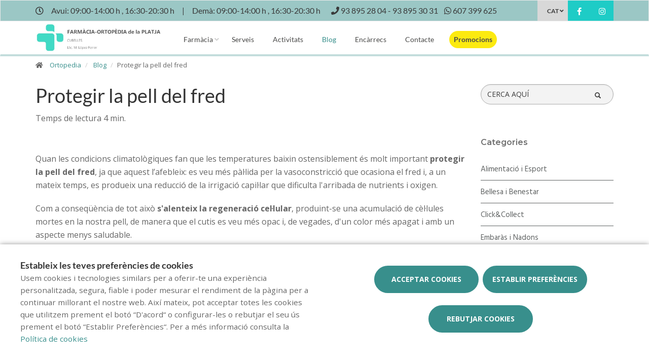

--- FILE ---
content_type: text/html; charset=UTF-8
request_url: https://www.farmaciadelaplatja.com/blog/protegir-la-pell-del-fred
body_size: 14661
content:
<!DOCTYPE html>
<!--[if IE 9]>
<html lang="ca" class="ie9"> <![endif]-->
<!--[if IE 8]>
<html lang="ca" class="ie8"> <![endif]-->
<!--[if !IE]><!-->
<html lang="ca">
<!--<![endif]-->
<head>

            
    <!-- Start default blade meta tags to share contents -->
<meta charset="utf-8">
<meta http-equiv="X-UA-Compatible" content="IE=edge" />
    <title>Protegir la pell del fred - Ortopedia</title>
    <meta name="description" content="Benvinguts a Farm&agrave;cia Ortopedia, el vostre espai de salut a Cubelles on t&#039;oferim una &agrave;mplia gamma de productes i atenci&oacute; personalitzada.">


    <meta name="author" content="f:">

    <meta name="google-site-verification" content="XnTXny4-VPYTYcB0mB8MHgXYb6RTIz6BCvFzLLLbpEg">
<!-- Mobile Meta -->
<meta name="viewport" content="width=device-width, initial-scale=1.0, user-scalable=yes">
<!--  End default meta tags  -->

    
    
       <!--  <meta name="viewport" content="width=device-width, initial-scale=1, user-scalable=yes" /> -->

    
            <link rel="canonical" href="https://www.canalfarmaciaonline.com/cat/blog/protegir-la-pell-del-fred" />
    
                        <link rel="alternate" href="https://www.farmaciadelaplatja.com/blog/protegir-la-pell-del-fred" hreflang="ca" />
                    <link rel="alternate" href="https://www.farmaciadelaplatja.com/es/blog/proteger-la-piel-del-frio" hreflang="es" />
                    <link rel="alternate" href="https://www.farmaciadelaplatja.com/en/blog/" hreflang="en" />
            
    <!-- Favicon -->
    <link rel="apple-touch-icon" sizes="57x57" href="https://www.farmaofficego.com/uploads/favicon/S85421/apple-icon-57x57.png">
<link rel="apple-touch-icon" sizes="60x60" href="https://www.farmaofficego.com/uploads/favicon/S85421/apple-icon-60x60.png">
<link rel="apple-touch-icon" sizes="72x72" href="https://www.farmaofficego.com/uploads/favicon/S85421/apple-icon-72x72.png">
<link rel="apple-touch-icon" sizes="76x76" href="https://www.farmaofficego.com/uploads/favicon/S85421/apple-icon-76x76.png">
<link rel="apple-touch-icon" sizes="114x114" href="https://www.farmaofficego.com/uploads/favicon/S85421/apple-icon-114x114.png">
<link rel="apple-touch-icon" sizes="120x120" href="https://www.farmaofficego.com/uploads/favicon/S85421/apple-icon-120x120.png">
<link rel="apple-touch-icon" sizes="144x144" href="https://www.farmaofficego.com/uploads/favicon/S85421/apple-icon-144x144.png">
<link rel="apple-touch-icon" sizes="152x152" href="https://www.farmaofficego.com/uploads/favicon/S85421/apple-icon-152x152.png">
<link rel="apple-touch-icon" sizes="180x180" href="https://www.farmaofficego.com/uploads/favicon/S85421/apple-icon-180x180.png">
<link rel="icon" type="image/png" sizes="192x192" href="https://www.farmaofficego.com/uploads/favicon/S85421/android-icon-192x192.png">
<link rel="icon" type="image/png" sizes="32x32" href="https://www.farmaofficego.com/uploads/favicon/S85421/favicon-32x32.png">
<link rel="icon" type="image/png" sizes="96x96" href="https://www.farmaofficego.com/uploads/favicon/S85421/favicon-96x96.png">
<link rel="icon" type="image/png" sizes="16x16" href="https://www.farmaofficego.com/uploads/favicon/S85421/favicon-16x16.png">
<link rel="manifest" href="https://www.farmaofficego.com/uploads/favicon/S85421/manifest.json" crossorigin="use-credentials">
<meta name="msapplication-TileColor" content="#ffffff">
<meta name="msapplication-TileImage" content="https://www.farmaofficego.com/uploads/favicon/S85421/ms-icon-144x144.png">
<meta name="theme-color" content="#ffffff">
    <!-- END Favicon -->

    <!-- Vendors  -->
    <link rel="stylesheet" href="https://www.farmaciadelaplatja.com/assets/templates/common/css/vendor.css">

    <!-- Eva icons -->
    <link rel="stylesheet" href="/assets/common/eva-icons/style/eva-icons.css">

    <!-- Main css -->
                        <link rel="stylesheet" href="https://www.farmaciadelaplatja.com/assets/templates/S85421/css/main.css?v=20260201011744271969"/>
                
            <link rel="stylesheet" href="https://www.farmaciadelaplatja.com/assets/common/css/swiper-bundle.min.css">
    
    
    <!-- Page Style -->
    <!-- Meta tags to share contents -->
    <meta property="og:type" content="website" />
    <meta property="og:site_name" content="Ortopedia" />
    <meta property="og:url" content="https://www.farmaciadelaplatja.com/blog/protegir-la-pell-del-fred" />
    <meta property="og:title" content="Protegir la pell del fred" />
    <meta property="og:description" content="Quan les condicions climatol&ograve;giques fan que les temperatures baixin ostensiblement &eacute;s molt important protegir la pell del fred, ja que aquest l&rsquo;afebleix" />

            <meta property="og:image" content="https://www.farmaofficego.com/uploads/post/fedefarma/protegir-la-pell-del-fred--917-1200x630-resize.jpg?token=35be32b9b86f6e6b91a1bd6ade7c740f"/>
    


    <!-- Socials -->

<!-- Pre-javascript -->



    <!-- Plausible Analytics -->
    <script defer data-domain="www.farmaciadelaplatja.com" src="https://analytics.farmacloud.io/js/script.js"></script>
    <!-- End Plausible Analytics -->

    <script src="https://apps.elfsight.com/p/platform.js" defer></script>

</head>

<body class="front no-trans">

<!-- Google Tag Manager (noscript) -->
<!-- End Google Tag Manager (noscript) -->

<!-- DEMO STICKY -->


<!-- ================ -->
<!-- page wrapper start -->
<!-- ================ -->
<div class="page-wrapper" >


    <!-- header-top start (Add "dark" class to .header-top in order to enable dark header-top e.g <div class="header-top dark">) -->
<!-- ================ -->

<div class="container-fluid web-header new-go-top-header  background-header  ">
    <div class="container flex-top-header  top-header-schedules ">
    <div class="flex-left-top-header">
                    <span><i class="fa fa-clock-o"></i></span>
                            <span class="flex-top-separator">
                                                                        Avui:
                                                            09:00-14:00 h ,                                                            16:30-20:30 h                                                                         
                    </span>
                <span class="hidden-xs"> | </span>
                <span class="flex-top-separator hidden-xs">
                                                                        Dem&agrave;:
                                                            09:00-14:00 h ,                                                            16:30-20:30 h                                                                                             </span>
            

                    
                    <span class="flex-top-phone">
                <span><i class="fa fa-phone"></i></span>
                                                                <a href="tel:938952804"> <span>93 895 28 04</span> </a>
                        <span class="phone-separator"> </span>
                                                                                                    <a href="tel:938953031"> <span>93 895 30 31</span> </a>
                        <span class="phone-separator"> </span>
                                                         </span>
        
                    <span class="flex-top-phone">
                <span><i class="fa fa-whatsapp"></i></span>
                                                            <a href="https://wa.me/34607399625"> <span>607 399 625</span> </a>
                        <span class="phone-separator"> </span>
                                                                        </span>
        
    </div>


    
    <div class="pull-right hidden-sm hidden-md hidden-lg">
                            </div>

            <div class="pull-right">
            <div class="multilang-dropdown header-top-dropdown">
                <div class="btn-group dropdown">
                    <button type="button" class="btn dropdown-toggle" data-toggle="dropdown" aria-expanded="false">
                                                                                                        CAT                                                                                                </button>

                    <ul class="dropdown-menu dropdown-menu-right dropdown-animation">
                                                                                    <li><a rel="alternate" class="text-center" hreflang="es" href="https://www.farmaciadelaplatja.com/es/blog/proteger-la-piel-del-frio">ES</a></li>
                                                                                                                                                                    <li><a rel="alternate" class="text-center" hreflang="en" href="https://www.farmaciadelaplatja.com/en/blog/">EN</a></li>
                                                                        </ul>
                </div>
            </div>
        </div>
    
    <!-- header-top-first -->
    <div class="header-top-first clearfix">
        <ul class="social-links clearfix hidden-xs">
                                    <li class="facebook">
                    <a target="_blank" href="https://www.facebook.com/farmaciadelaplatjacubelles" title="facebook"><i class="fa fa-facebook"></i></a>
                </li>
                                                                                                            <li class="instagram">
                    <a target="_blank" href="https://www.instagram.com/farmaciadelaplatjacubelles/" title="instagram"><i class="fa fa-instagram"></i></a>
                </li>
                                            </ul>
        <div class="social-links hidden-lg hidden-md hidden-sm">
            <div class="btn-group dropdown">
                <button type="button" class="btn dropdown-toggle" data-toggle="dropdown"><i class="fa fa-share-alt"></i>
                </button>
                <ul class="dropdown-menu dropdown-animation">
                                    <li class="facebook">
                    <a target="_blank" href="https://www.facebook.com/farmaciadelaplatjacubelles" title="facebook"><i class="fa fa-facebook"></i></a>
                </li>
                                                                                                            <li class="instagram">
                    <a target="_blank" href="https://www.instagram.com/farmaciadelaplatjacubelles/" title="instagram"><i class="fa fa-instagram"></i></a>
                </li>
                                            </ul>
            </div>
        </div>
    </div>
    <!-- header-top-first end -->

</div>








</div>

<!-- header-top end -->

<header class="header new-go-header fixed clearfix ">

    <!-- main-navigation start -->
    <!-- ================ -->
    <div class="main-navigation animated">
        <!-- navbar start -->
        <!-- ================ -->
        <nav class="navbar navbar-default new-navbar-go" role="navigation">
            <div class="container" style="padding-left: 0; padding-right: 0">
                <div class="col-sm-12 flex-nav-bar  img-center-nav ">
                    <!-- header-left start -->
                    <!-- ================ -->
                    <div class="header-left logo-left-zone clearfix ">
                        <!-- logo -->
                    <a href="https://www.farmaciadelaplatja.com" class="logo-pharmacy-href">
    <!-- fa or logo -->
                    <img class="logo_img"
                 src="https://farmacloud-profile.imgix.net/c506636c-e9ae-493f-ad45-b3fdbea3d375_1695649687040.JPG?h=100"
                 alt="Ortopedia" style="display: inherit; ">
            </a>
                    <!-- header-left end -->
                    </div>
                    

                    <div class="pull-left " id="go-menu-zone">
                        <!-- Menu header -->
                        <div class="collapse navbar-collapse" id="navbar-collapse-1">
                            <ul class="nav navbar-nav  go-navbar-nav">

                    <li  class="logo-text sticky-navbar-logo  own-image-sticky ">
    <a href="https://www.farmaciadelaplatja.com" style="padding:0">
                                    <img class="logo_img"
                     src="https://farmacloud-profile.imgix.net/c506636c-e9ae-493f-ad45-b3fdbea3d375_1695649687040.JPG?h=100"
                     alt="Ortopedia" style="display: inline-block; max-width: 140px;max-height: 60px">
                        </a>
</li>

                                <li class="dropdown">
            <a href="#"  class="dropdown-toggle
            "
            data-toggle="dropdown">Farm&agrave;cia</a>
            <ul class="dropdown-menu">
                                                            <li>
                            <a href="https://www.farmaciadelaplatja.com/historia"
                               title="Hist&ograve;ria">Hist&ograve;ria</a>
                        </li>
                                                                        <li><a href="https://www.farmaciadelaplatja.com/equip" title="Equip">Equip</a></li>
                                                                    <li><a href="https://www.farmaciadelaplatja.com/guardies" title="Farm&agrave;cies de gu&agrave;rdia">Farm&agrave;cies de gu&agrave;rdia</a></li>
                
                
                                                                    <li><a href="https://www.farmaciadelaplatja.com/targeta-client" title="Targeta client">Targeta client</a></li>
                
                                                                                                                                                                                                                                                                                                                                                                                                                                                                                                                                        </ul>
        </li>
                <li><a href="https://www.farmaciadelaplatja.com/serveis"  title="Serveis">Serveis</a></li>
                                    <li><a href="https://www.farmaciadelaplatja.com/activitats"  title="Activitats">Activitats</a></li>
                        <li><a href="https://www.farmaciadelaplatja.com/blog"  class="active"  title="Blog">Blog</a></li>
                
        
                    <li><a href="https://www.farmaciadelaplatja.com/comanda-online"  title="Enc&agrave;rrecs">Enc&agrave;rrecs</a></li>
        
                <li><a href="https://www.farmaciadelaplatja.com/contacta"  title="Contacte">Contacte</a></li>

                                        
                
                
                
                            <li>
                <a class="promos-menu " href="https://www.farmaciadelaplatja.com/promocions" title="Promocions">Promocions</a>
            </li>
        
        

                        
                <li>
            <ul class="nav navbar-nav  go-navbar-nav">
                
                                                    
                                                </ul>
        </li>
            
</ul>                        </div>
                    </div>

                    <!-- MOBILE MENU -->
                    <div class="header-right clearfix">
                        <div class="header-right clearfix">
                            <!-- Toggle get grouped for better mobile display -->
                            <div class="navbar-header">
                                <div class="pull-right">
                                    <button type="button" class="navbar-toggle" data-toggle="collapse"
                                            data-target="#navbar-collapse-1">
                                        <span class="sr-only"></span>
                                        <span class="icon-bar"></span>
                                        <span class="icon-bar"></span>
                                        <span class="icon-bar"></span>
                                    </button>
                                </div>
                            </div>
                        </div>
                    </div>
                    <!-- END MOBILE MENU -->

                </div>
            </div>
        </nav>
        <!-- navbar end -->
    </div>
    <!-- main-navigation end -->
</header>
<!-- header end -->


<!-- header online shop -->
<!-- header online shop end -->

    <!-- slideshow start -->
        <!-- slideshow end -->
    
        <div class="breadcrumb-container">
    <div class="container">
        <ol class="breadcrumb">
            <li><i class="fa fa-home pr-10"></i>
                <a href="https://www.farmaciadelaplatja.com">Ortopedia</a>
            </li>
                            <li>
                    <a href="https://www.farmaciadelaplatja.com/blog">Blog</a>
                </li>
                <li class="active">Protegir la pell del fred</li>
            
        </ol>
    </div>
</div>

    <!-- main-container start -->
    <section class="main-container blog-container">

        <div class="container">
                 
    <div class="row">

<div class="col-md-9 col-sm-12 contents-container fullpost-cointainer">

    <div class="row text-left">
        <div class="col-xs-12">
            <a class="head-title">
                <h1>Protegir la pell del fred</h1>
            </a>
        </div>
    </div>

        <div class="row text-left">
        <div class="col-md-8 col-sm-12">
            <span class="reading-time">Temps de lectura 4 min.</span>
        </div>
    </div>
    
    <div class="row text-left">
        <div class=" col-md-12  col-sm-12">
            <ol class="breadcrumb blog-breadcrumb">
                <li>
                                    </li>
            </ol>
        </div>
            </div>


    <article class="clearfix blogpost full canalfarmaciaonline-fullpost">
        <div class="blogpost-body">
            <div class="blogpost-content canalfarmaciaonline-post">
                <p>Quan les condicions climatol&ograve;giques fan que les temperatures baixin ostensiblement &eacute;s molt important <strong>protegir la pell del fred</strong>, ja que aquest l&rsquo;afebleix: es veu m&eacute;s p&agrave;l&middot;lida per la vasoconstricci&oacute; que ocasiona el fred i, a un mateix temps, es produeix una reducci&oacute; de la irrigaci&oacute; capil&middot;lar que dificulta l&#39;arribada de nutrients i oxigen.</p>

<p>Com a conseq&uuml;&egrave;ncia de tot aix&ograve; <strong>s&#39;alenteix la regeneraci&oacute; cel&middot;lular</strong>, produint-se una acumulaci&oacute; de c&egrave;l&middot;lules mortes en la nostra pell, de manera que el cutis es veu m&eacute;s opac i, de vegades, d&#39;un color m&eacute;s apagat i amb un aspecte menys saludable.</p>

<p>Els s&iacute;mptomes m&eacute;s habituals d&#39;una pell deshidratada, desnodrida, poc oxigenada i que presenta dificultats per a la seva regeneraci&oacute; cel&middot;lular s&oacute;n la tibantor, la sequedat i una sensaci&oacute; d&#39;hipersensibilitat.</p>

<p>A aquests efectes del fred s&#39;uneixen els de <strong>les calefaccions, que augmenten encara m&eacute;s la sequedat</strong>, sobretot si estan regulades a temperatures molt altes.</p>

<p><img alt="Protegir la pell del fred" class="img-responsive" src="http://admin.canalfarmaciaonline.com/uploads/post/fedefarma/protegir-la-pell-del-fred2.jpg" style="height: 250px;" /></p>

<p><strong>LA IMPORT&Agrave;NCIA D&#39;HIDRATAR LA PELL</strong></p>

<p>La funci&oacute; d&#39;un cosm&egrave;tic hidratant &eacute;s la de restablir l&#39;home&ograve;stasi de la pell, &eacute;s a dir, el seu equilibri natural, per evitar l&#39;envelliment prematur aix&iacute; com les possibles irritacions que podem sentir a causa del fred.</p>

<p>El nivell ideal d&#39;humitat de la pell &eacute;s entre 10 i 20%, per&ograve; ha de mantenir-se un nivell de lubricaci&oacute; adequat i aquest t&eacute; m&eacute;s a veure amb els l&iacute;pids secretats per les gl&agrave;ndules seb&agrave;cies.</p>

<p>&Eacute;s molt important, abans de triar els productes hidratants, saber el tipus de pell que tenim, ja que triar malament les cremes hidratants &eacute;s la causa m&eacute;s gran de sequedat i alteracions de la pell a l&#39;hivern.</p>

<p>Les <strong>cremes i fluids corporals</strong> per a l&#39;hivern han de tenir com a objectiu fonamental mantenir la hidrataci&oacute; de l&rsquo;epidermis, hidratant i reincorporant els l&iacute;pids per evitar que s&#39;irriti i deshidrati.</p>

<p><strong>CURES DI&Agrave;RIES PER TENIR UNA PELL SANA</strong></p>

<p>1. <strong>Neteja</strong>: la neteja, encara que nom&eacute;s sigui amb aigua, pot arribar a trencar la barrera de protecci&oacute; cut&agrave;nia. Una dutxa di&agrave;ria &eacute;s suficient. No hem de realitzar-la amb aigua excessivament calenta i &eacute;s millor que sigui curta. A l&#39;hivern s&#39;ha de mantenir la neteja di&agrave;ria, sense deixar de rehidratar en profunditat.</p>

<p>Hem de tenir en compte la dermotoler&agrave;ncia dels gels i conv&eacute; usar productes hipoal&middot;lerg&egrave;nics que s&rsquo;esbandeixin de manera r&agrave;pida i netegin profundament. Les f&oacute;rmules amb additius d&#39;hidrolitzats de prote&iuml;nes es toleren millor i la pell es resseca en menor mesura.</p>

<p>El <strong>rostre s&#39;ha de netejar amb productes espec&iacute;fics</strong> com emulsions netejadores, olis hidr&ograve;fils o productes amb civada. Despr&eacute;s, s&#39;aclareix la cara amb abundant aigua perqu&egrave; no quedin restes d&#39;aquests productes. Es recomana no fer servir peelings si la pell est&agrave; seca o irritada.</p>

<p>2. <strong>Tonificaci&oacute;</strong>: per aconseguir tonificar la pell de manera adeq+uada es recomana que usem t&ograve;nics que no portin alcohol i aportin actius humectants, aix&iacute; com calmants i antiirritants.</p>

<p>3. <strong>Cura i protecci&oacute;</strong>: despr&eacute;s de tonificar s&rsquo;ha de regenerar la capa hidrolip&iacute;dica de la pell. &Eacute;s aconsellable utilitzar una emulsi&oacute; W / O (d&#39;aigua en oli) i <strong>preparats amb liposomes</strong>.</p>

<p></p>

<p><img alt="Protegir la pell del fred" class="img-responsive" src="http://admin.canalfarmaciaonline.com/uploads/post/fedefarma/protegir-la-pell-del-fred3.jpg" style="height: 250px;" /></p>

<p></p>

<p>Les cremes i emulsions grasses tamb&eacute; poden ser adequades perqu&egrave; solen tenir combinacions d&#39;olis vegetals i sint&egrave;tics, per&ograve; no conservants ni emulsionants; ara b&eacute;, les seves defici&egrave;ncies s&oacute;n la manca d&#39;aigua i d&rsquo;humectants.</p>

<p>Les <strong>millors f&oacute;rmules</strong> porten, al costat d&#39;una base feta amb greix, elements humectants com glicerol, sorbitol, propilenglicol, &agrave;cid hialur&ograve;nic, urea, pantenol, vitamina E, col&middot;lagen i elastina.</p>

<p>La <strong>urea</strong> &eacute;s un component que <strong>evita la descamaci&oacute; de la pell</strong>, eliminant o reduint aix&iacute; la picor; per la qual cosa a l&#39;hivern s&#39;aconsella l&#39;&uacute;s de cremes hidratants amb urea.</p>

<p>Una altra subst&agrave;ncia que s&#39;aconsella incloure a l&#39;hivern &eacute;s la <strong>vitamina C</strong>, ja que reafirma les parets dels vasos capil&middot;lars evitant la seva dilataci&oacute; o expansi&oacute; excessiva (teleangiectasia). Es pot aconsellar tant en crema com per via oral refor&ccedil;ant la formaci&oacute; de col&middot;lagen.</p>

<p>En el cas d&#39;ambients amb calefacci&oacute; en els quals se sent que <strong>la pell de la cara produeix sensaci&oacute; de cremor</strong>, s&#39;aconsella l&#39;&uacute;s de cremes amb vitamina A, malva o &agrave;loe vera.</p>

<p><img alt="Protegir la pell del fred" class="img-responsive" src="http://admin.canalfarmaciaonline.com/uploads/post/fedefarma/protegir-la-pell-del-fred4.jpg" style="height: 250px;" /></p>

<p><strong>LA CURA DE LES MANS A L&#39;HIVERN</strong><br />
Per tot el que s&#39;ha comentat, es recomana l&#39;&uacute;s, de cremes que portin en la seva f&oacute;rmula <strong>actius humectants</strong>, aix&iacute; com nutritius com rosa mosqueta o camamilla, per a aquesta &egrave;poca de l&#39;any.</p>

<p><strong>LA CURA DEL CONTORN D&#39;ULLS</strong><br />
Aquesta zona &eacute;s m&eacute;s fina i sensible pel fet que t&eacute; menys gl&agrave;ndules seb&agrave;cies. &Eacute;s m&eacute;s propensa a tenir <strong>signes d&#39;expressi&oacute; i, si pateix en exc&eacute;s, s&#39;envelleix amb facilitat</strong>. Es recomana que la crema contorn d&#39;ulls sigui relipiditzant amb olis vegetals i vitamines A, C i E.</p>

<p><strong>PROTECCI&Oacute; DE LLAVIS</strong><br />
El m&eacute;s indicat a l&#39;hivern s&oacute;n els <strong>b&agrave;lsams O/W</strong>, &eacute;s a dir, emulsions d&#39;oli en aigua. S&#39;han d&#39;usar amb freq&uuml;&egrave;ncia, especialment en situacions de fred sever.&nbsp;&nbsp;</p>

<p></p>

            </div>
        </div>

        <div  class="own-image-post-footer"   >
            <div class="text-right" id="section-social-link">
    <ul class="share social-links colored circle  pull-right ">
        <li id="titleShare" class="title">Compartir</li>
            <li class="facebook"><a target="_blank" class="facebook-share" href="https://www.facebook.com/sharer/sharer.php?u=https://www.farmaciadelaplatja.com/blog/protegir-la-pell-del-fred" data-cache="https://graph.facebook.com/?id=https://www.farmaciadelaplatja.com/blog/protegir-la-pell-del-fred&scrape=true"><i class="fa fa-facebook"></i></a></li>
            <li class="twitter"><a target="_blank" href="https://twitter.com/home?status=Protegir la pell del fred: https://www.farmaciadelaplatja.com/blog/protegir-la-pell-del-fred"><i class="fa fa-x-twitter"></i></a></li>
            <li class="vimeo whatsapp visible-xs-inline-block"><a target="_blank" href="whatsapp://send?text=https%3A%2F%2Fwww.farmaciadelaplatja.com%2Fblog%2Fprotegir-la-pell-del-fred" data-action="share/whatsapp/share"><i class="fa fa-whatsapp"></i></a></li>
            <li class="hidden-xs vimeo whatsapp"><a target="_black" href="https://api.whatsapp.com/send?text=https%3A%2F%2Fwww.farmaciadelaplatja.com%2Fblog%2Fprotegir-la-pell-del-fred"><i class="fa fa-whatsapp"></i></a></li>
            <li class="linkedin"><a target="_blank" href="https://www.linkedin.com/cws/share?url=https://www.farmaciadelaplatja.com/blog/protegir-la-pell-del-fred"><i class="fa fa-linkedin"></i></a></li>
    </ul>
</div>

        </div>

    </article>
    <!-- Include comments -->
    <div class="blogpost-body">
        <div id="comment-form">
    <form action="https://www.farmaciadelaplatja.com/blog/comentari/enviar" name="order-form" class="fop-ajax-form comment-form" autocomplete="off">
        <input type="hidden" name="_token" value="ZMAuR53OGXjAQzph9PiOc2NttuO0QSGYht80DIBD"/>
        <input type="hidden" name="blog_id" value="26561"/>
        <input type="hidden" name="blog_title" value="Protegir la pell del fred"/>

        <h2>Escriu un comentari</h2>
        <div class="row">
            <div class="form-group col-sm-6">
                <label for="fullname">Nom:<span>*</span></label>
                <div>
                    <input type="text" class="form-control" placeholder="Nom" id="fullname" name="name" required>
                </div>
            </div>
            <div class="form-group col-sm-6">
                <label for="email2">Adre&ccedil;a electr&ograve;nica<span>*</span></label>
                <div>
                    <input type="email" class="form-control" placeholder="Correu electr&ograve;nic" id="email2" name="email" required>
                </div>
            </div>
        </div>


        <div class="col-md-12">
            <div class="row">
                <div class="form-group">
                    <label for="message">Comentari<span>*</span></label>
                    <div>
                        <textarea class="form-control order-text-area" placeholder="Comentari" id="message"
                                  name="comment" required></textarea>
                    </div>
                                        <div class="checkbox">
                        <label for="terms"><input id="terms" name="terms" type="checkbox" required>
                            Accepto la <a target="_blank" href="https://www.farmaciadelaplatja.com/politica-de-privacitat">política de privacitat</a>
                        </label>
                        <p class="help-block"></p>
                    </div>
                    <div class="recaptcha-policies">
    Aquest lloc està protegit per reCAPTCHA i s'apliquen la <a target="_blank" href="https://policies.google.com/privacy">Política de Privadesa</a> de Google i els <a target="_blank" href="https://policies.google.com/terms">Termes de servei</a>.
</div>                    <button type="submit" id="send" class="submit-button btn btn-default btn-order">Enviar</button>
                    <span class="form-info"><span class="required">*</span><small>Camps obligatoris</small></span>
                </div>
            </div>
        </div>
    </form>
</div>    </div>


</div>
<div class="col-md-3 hidden-xs hidden-sm aside-canalfarmaciaonline">
    <div class="row">
        <div class="col-md-12">
            <form id="form-search-post" method="get" action="https://www.farmaciadelaplatja.com/blog" class="search-form" role="search" autocomplete="off">
                <div class="form-group">
                    <label for="search" class="sr-only">Cercador</label>
                    <input type="text" class="form-control" name="search" id="searchBlog" placeholder="CERCA AQU&Iacute;">
                    <button type="submit" class="btn btn-link btn-sm" type="button">
                        <span id="span-search-blog" class="glyphicon glyphicon-search"></span>
                    </button>
                </div>
            </form>
        </div>
    </div>
    <div id="aside-blog-canal-farmaciaonline">

    <p class="page-title post-page-category-title">Categories</p>
    <nav id="navcategories-canalfarmaciaonline">
        <ul class="nav nav-stacked">
                                                <li class="">
                        <a href="https://www.farmaciadelaplatja.com/blog/c/alimentacio-i-esport">
                            Alimentaci&oacute; i Esport
                        </a>
                                            </li>
                                                                <li class="">
                        <a href="https://www.farmaciadelaplatja.com/blog/c/belleza-i-benestar">
                            Bellesa i Benestar
                        </a>
                                            </li>
                                                                <li class="">
                        <a href="https://www.farmaciadelaplatja.com/blog/c/clickcollect">
                            Click&amp;Collect
                        </a>
                                            </li>
                                                                <li class="">
                        <a href="https://www.farmaciadelaplatja.com/blog/c/embaras-i-bebes">
                            Embar&agrave;s i Nadons
                        </a>
                                            </li>
                                                                <li class="">
                        <a href="https://www.farmaciadelaplatja.com/blog/c/ortopedia">
                            Ortop&egrave;dia
                        </a>
                                            </li>
                                                                <li class="">
                        <a href="https://www.farmaciadelaplatja.com/blog/c/salut">
                            Salut
                        </a>
                                            </li>
                                                        <li class="">
                    <a href="https://www.farmaciadelaplatja.com/blog/e/altres-categoria">
                        Altres
                    </a>

                </li>
                    </ul>
    </nav>

    <p class="page-title post-page-category-title mt-30">Entrades recents</p>
    <nav id="navrecentposts-canalfarmaciaonline">
        <ul class="nav nav-stacked">
                            <li><a class="post-recent-canalfarmaciaonline" href="https://www.farmaciadelaplatja.com/blog/preguntes-frequents-lloguer-compra-ortopedia-726544">Preguntes freq&uuml;ents sobre ortop&egrave;dia i lloguer de productes ortop&egrave;dics</a></li>
                            <li><a class="post-recent-canalfarmaciaonline" href="https://www.farmaciadelaplatja.com/blog/5-habits-per-comencar-be-lany">5 h&agrave;bits per comen&ccedil;ar b&eacute; l&rsquo;any  </a></li>
                            <li><a class="post-recent-canalfarmaciaonline" href="https://www.farmaciadelaplatja.com/blog/magnetoterapia-garraf-baix-penedes-722547">Magnetoter&agrave;pia: Lloguer i Venda amb Assessorament Professional al Garraf i Baix Pened&egrave;s</a></li>
                            <li><a class="post-recent-canalfarmaciaonline" href="https://www.farmaciadelaplatja.com/blog/els-beneficis-duna-alimentacio-rica-en-antioxidants">Els beneficis d&rsquo;una alimentaci&oacute; rica en antioxidants</a></li>
                            <li><a class="post-recent-canalfarmaciaonline" href="https://www.farmaciadelaplatja.com/blog/cadires-de-rodes-infantils-707246">Cadires de rodes infantils a Cubelles i zona del Garraf: compra o lloguer amb assessorament personalitzat</a></li>
                    </ul>
    </nav>

    
</div>
</div>
</div>

        </div>
    </section>

    <!-- main-container end -->

<!-- footer start (Add "light" class to #footer in order to enable light footer) -->
    <footer id="footer">
    <div class="footer">
        <div class="container">
            <div class="row">
                <div class="col-xs-12 padding-left-special">
                    <div class="logo-footer">
                    <img id="logo-footer" style="max-width: 180px"
                 src="https://www.farmaofficego.com/uploads/settings/S50401/logo_footer-_x140.JPG?token=1c129b4a8ef9f43b5887087ffea70c7e"
                 alt="Ortopedia">
            </div>
                </div>
                <div class="col-md-8">
                    <div class="footer-content">
                        <div class="row">
                            <div class="col-sm-5 padding-left-special">
                                <h2  class="title metadescription-pharmacy" >Benvinguts a Farm&agrave;cia Ortopedia, el vostre espai de salut a Cubelles on t&#039;oferim una &agrave;mplia gamma de productes i atenci&oacute; personalitzada.</h2>
                                <ul class="social-links circle">
                                    <li class="facebook">
                    <a target="_blank" href="https://www.facebook.com/farmaciadelaplatjacubelles" title="facebook"><i class="fa fa-facebook"></i></a>
                </li>
                                                                                                            <li class="instagram">
                    <a target="_blank" href="https://www.instagram.com/farmaciadelaplatjacubelles/" title="instagram"><i class="fa fa-instagram"></i></a>
                </li>
                                            </ul>
                                                                
                            </div>

                            <div class="col-sm-7">
                                <ul class="nav navbar-nav" id="go-navbar-nav-footer" style="width: 100%">
                                                                                                                    <li><a
                                                href="https://www.farmaciadelaplatja.com/serveis">Serveis</a>
                                        </li>

                                                                                                                            <li><a href="https://www.farmaciadelaplatja.com/activitats">Activitats</a></li>
                                                                                                                        <li><a href="https://www.farmaciadelaplatja.com/blog">Blog</a></li>
                                                                                
                                        
                                                                                    <li><a href="https://www.farmaciadelaplatja.com/comanda-online">Enc&agrave;rrecs</a></li>
                                        
                                                                                
                                                                                
                                                                                
                                                                                
                                                                                
                                                                                                                            <li>
                                                <a class="promos-menu"
                                                    href="https://www.farmaciadelaplatja.com/promocions">Promocions</a>
                                            </li>
                                        
                                        
                                                                                                                                                                                                                                    </ul>
                            </div>

                        </div>
                                            </div>
                </div>
                <div class="col-sm-6 col-md-2 padding-left-special">
                    <div class="footer-content contact-footer">
                        <h2 class="footer-title">Contacte</h2>
                                                    <ul class="list-icons">

                        <li><i class="fa fa-map-marker pr-10"></i>Carrer Mallorca 14, Cubelles, Barcelona</li>
            
                                                        <li><a href="tel://938952804"><i class="fa fa-phone pr-10"></i> 93 895 28 04</a></li>
                                                            <li><a href="tel://938953031"><i class="fa fa-phone pr-10"></i> 93 895 30 31</a></li>
                                        
    
                                        <li><a href="https://wa.me/34607399625" target="_blank" class="header-whatsapp-contact"><i class="fa fa-whatsapp pr-10"></i> 607 399 625</a></li>
                            
                        <li><a href="mailto:farmaciadelaplatja@gmail.com"><i class="fa fa-envelope-o pr-10"></i> farmaciadelaplatja@gmail.com</a></li>
            
</ul>
                                            </div>
                </div>
                <div class="col-sm-6 col-md-2 padding-left-special">
                                            <h2 class="footer-title">Horari</h2>
                                                    <p class="mb0 schedule-footer">
                                                                                                            Avui:
                                                                                    09:00-14:00 h
                                            ,                                                                                    16:30-20:30 h
                                                                                                                                                                                    </p>
                            <p class="mb0 schedule-footer">
                                                                                                            Dem&agrave;:
                                                                                    09:00-14:00 h
                                            ,                                                                                    16:30-20:30 h
                                                                                                                                                                                    </p>
                                                            </div>
                                            </div>
            
                        
            
                        <div class="space-bottom hidden-lg hidden-xs"></div>
        </div>
    </div>

    
    <div class="subfooter">
        <div class="container">
            <div class="row">
                <div class="col-lg-7">
                    <p>
    Copyright © 2026 Ortopedia -
    <a href="https://www.farmaofficego.es/" target="_blank"><u>Diseño web</u></a>
    - Farmaoffice
                    & <a href="https://www.canalfarmaciaonline.com/" target="_blank"><u>CanalFarmaciaOnline</u></a>
    </p>
                </div>
                                    <div class="col-lg-5">
                        <ul class="subfooter-links">
                                                                                                                                        <li>
                                            <a href="https://www.farmaciadelaplatja.com/avis-legal"
                                                title="Av&iacute;s legal">Av&iacute;s legal</a>
                                        </li>
                                                                                                                                                                                                            <li>
                                            <a href="https://www.farmaciadelaplatja.com/politica-de-privacitat"
                                                title="Pol&iacute;tica de privacitat">Pol&iacute;tica de privacitat</a>
                                        </li>
                                                                                                                                                                                                            <li>
                                            <a href="https://www.farmaciadelaplatja.com/politica-de-cookies"
                                                title="Pol&iacute;tica de cookies">Pol&iacute;tica de cookies</a>
                                        </li>
                                                                                                                                                                                                                                                                                                                                    <li>
                                            <a href="https://www.farmaciadelaplatja.com/accesibilitat"
                                                title="Accessibilitat">Accessibilitat</a>
                                        </li>
                                                                                                                        </ul>
                    </div>
                            </div>
        </div>
    </div>
</footer><!-- footer end -->

</div>
<!-- page-wrapper end -->


    <div class="overlap-ajax">
        <svg version="1.1" id="Layer_2" xmlns="http://www.w3.org/2000/svg" xmlns:xlink="http://www.w3.org/1999/xlink" x="0px" y="0px"
             viewBox="0 0 100 100" enable-background="new 0 0 s0 0" xml:space="preserve">
                      <circle fill="#fff" stroke="none" cx="30" cy="50" r="6">
                          <animateTransform
                                  attributeName="transform"
                                  dur="1s"
                                  type="translate"
                                  values="0 15 ; 0 -15; 0 15"
                                  repeatCount="indefinite"
                                  begin="0.1"/>
                      </circle>
                        <circle fill="#fff" stroke="none" cx="54" cy="50" r="6">
                            <animateTransform
                                    attributeName="transform"
                                    dur="1s"
                                    type="translate"
                                    values="0 10 ; 0 -10; 0 10"
                                    repeatCount="indefinite"
                                    begin="0.2"/>
                        </circle>
                        <circle fill="#fff" stroke="none" cx="78" cy="50" r="6">
                            <animateTransform
                                    attributeName="transform"
                                    dur="1s"
                                    type="translate"
                                    values="0 5 ; 0 -5; 0 5"
                                    repeatCount="indefinite"
                                    begin="0.3"/>
                        </circle>
        </svg>
    </div>


<!-- Sticky elements placed at the end of the document so Google won't index them -->

<!-- scrollToTop -->
    <div class="scrollToTop"><i class="fa fa-angle-up fa-2x"></i></div>

    <div class="container">

            <div class="whatsapp-window" style="display: none">
            <div class="whatsapp-header">
                <div class="image-container">
                    <div class="pharmacy-image-container  logo-image-sticky ">
                        <div class="pharmacy-image"
                                                          style="height: auto">
                                <img src="https://farmacloud-profile.imgix.net/c506636c-e9ae-493f-ad45-b3fdbea3d375_1695649687040.JPG?w=50" alt="Ortopedia">
                                                     </div>
                    </div>
                </div>
                <div class="header-info">
                    <div class="header-name">
                        Ortopedia
                    </div>
                    <div class="header-time">
                        Solem respondre en menys de 24 hores.
                    </div>
                </div>
            </div>
            <div class="conversation">
                <div class="message">
                    <div class="message-author">
                        Ortopedia
                    </div>

                    <div class="message-text">
                        Hola! 👋<br><br>Com podem ajudar-te?
                    </div>
                    <div class="chat-time">
                        04:44
                    </div>

                </div>
            </div>
            <div class="go-chat">
                <a class="start-chat" role="button" href="https://wa.me/34607399625" target="_blank" >
                    <i class="fa fa-whatsapp"></i>
                    <span class="goto-btn">
                            Comen&ccedil;ar xat
                        </span>
                </a>
            </div>
        </div>
        <a>
            <div class="stickyWhatsapp" id="stickyWhatsapp">
                <div class="bubble-notification"></div>
                <i class="fa fa-whatsapp"></i>
            </div>
        </a>
            
</div>

    <div id="cookie-bar-fixed" style="display: none">

    <div class="row">
        <div class="col-lg-6 col-md-6" style="margin-bottom: 1rem !important;">
            <span class="cookiebar-title">Estableix les teves prefer&egrave;ncies de cookies</span>
            <div class="cookiebar-description">
                <small>
                    Usem cookies i tecnologies similars per a oferir-te una experiència personalitzada, segura, fiable i poder mesurar el rendiment de la pàgina per a continuar millorant el nostre web. Així mateix, pot acceptar totes les cookies que utilitzem prement el botó “D'acord“ o configurar-les o rebutjar el seu ús prement el botó “Establir Preferències“. Per a més informació consulta la <a href="https://www.farmaciadelaplatja.com/politica-de-cookies">Política de cookies</a>
                </small>
            </div>
        </div>
        <div class="col-lg-6 col-md-6 text-center">
            <button class="btn btn-default btn-lg accept-cookies all-cookies cookie-button" data-url="https://www.farmaciadelaplatja.com/cookies/save?all=1" id="cookiebar_fully_accept_btn" data-toggle="modal">Acceptar cookies</button>
            <!-- Button trigger modal -->
            <button class="btn btn-default btn-lg cookie-button open-modal-cookies" data-toggle="modal" data-target="#cookiesModal">Establir prefer&egrave;ncies</button>
            <button class="btn btn-default btn-lg accept-cookies cookie-button" data-url="https://www.farmaciadelaplatja.com/cookies/save" id="cookiebar_fully_accept_btn" data-toggle="modal">Rebutjar cookies</button>
        </div>
    </div>


</div>

<!-- Modal -->
<div class="modal fade" id="cookiesModal" tabindex="-1" role="dialog" aria-labelledby="cookieModalLabel" aria-hidden="true" data-nosnippet>
    <div class="modal-center" id="cookies-modal">
        <div class="modal-dialog .modal-align-center" id="cookies-modal-dialog">

            <div class="modal-content" id="modal-content-cookies">

                <div class="modal-header" id="modal-header-cookies">
                    <span class="modal-title" id="cookieModalLabel">Prefer&egrave;ncies sobre les cookies i similars</span>
                    <button type="button" class="close" data-dismiss="modal"><span aria-hidden="true">×</span><span class="sr-only">Tancar</span></button>
                </div>

                <div class="modal-body" id="modal-body-cookies">

                    <p class="section_desc mb-5">A aquesta p&agrave;gina pots gestionar la configuraci&oacute; de les cookies i similars.</p>

                    <div class="cookie-type">
                        <div>
                            <span class="section_title">Necess&agrave;ries i essencials</span>

                            <label class="sc_container_checkbox"><input class="sc_toggle" type="checkbox" id="checkbox-necessary" checked disabled>
                                <span class="sc_checkmark sc_readonly"></span>
                            </label>

                        </div>
                        <p class="section_desc">
                            Les dades recopilades en aquestes cookies i similars s&oacute;n necess&agrave;ries per a poder navegar pel lloc web. Aquestes cookies sempre estaran activades.
                        </p>
                        <table>
        <tr>
                            <th>Cookie</th>
                            <th>Categoria</th>
                            <th>Tipus</th>
                            <th>Titular</th>
                    </tr>
        <tbody>
                    <tr>
                <td data-column="Cookie">laravel_session</td>
                <td data-column="Categoría">Pr&ograve;pia</td>
                <td data-column="Tipo">Necess&agrave;ria</td>
                <td data-column="Titular">Ortopedia</td>
            </tr>
            <tr>
                <td data-column="Cookie">cookie-consent</td>
                <td data-column="Categoría">Pr&ograve;pia</td>
                <td data-column="Tipo">Necess&agrave;ria</td>
                <td data-column="Titular">Ortopedia</td>
            </tr>
                        </tbody>
    </table>

                    </div>

                    <div class="cookie-type">
                        <div>
                            <span class="section_title">Rendiment i an&agrave;lisi web</span>
                            <label class="sc_container_checkbox"><input class="sc_toggle" type="checkbox" id="checkbox-analytics">
                                <span class="sc_checkmark"></span>
                            </label>
                        </div>
                        <p class="section_desc">Serveis tractats per nosaltres o per tercers, ens permeten quantificar el nombre d&#039;usuaris i aix&iacute; realitzar el mesurament i an&agrave;lisi estad&iacute;stica de la utilitzaci&oacute; que fan els usuaris del web.</p>
                        <table>
        <tr>
                            <th>Cookie</th>
                            <th>Categoria</th>
                            <th>Tipus</th>
                            <th>Titular</th>
                    </tr>
        <tbody>
                            <tr>
                <td data-column="Cookie">_ga</td>
                <td data-column="Categoría">De tercers</td>
                <td data-column="Tipo">Anal&iacute;tica</td>
                <td data-column="Titular">Google Analytics</td>
            </tr>
            <tr>
                <td data-column="Cookie">_gid</td>
                <td data-column="Categoría">De tercers</td>
                <td data-column="Tipo">Anal&iacute;tica</td>
                <td data-column="Titular">Google Analytics</td>
            </tr>
            <tr>
                <td data-column="Cookie">_gat</td>
                <td data-column="Categoría">De tercers</td>
                <td data-column="Tipo">Anal&iacute;tica</td>
                <td data-column="Titular">Google Analytics</td>
            </tr>
            <tr>
                <td data-column="Cookie">1P_JAR</td>
                <td data-column="Categoría">De tercers</td>
                <td data-column="Tipo">Anal&iacute;tica</td>
                <td data-column="Titular">Google</td>
            </tr>
            <tr>
                <td data-column="Cookie">CONSENT</td>
                <td data-column="Categoría">De tercers</td>
                <td data-column="Tipo">Anal&iacute;tica</td>
                <td data-column="Titular">Google</td>
            </tr>
            <tr>
                <td data-column="Cookie">SSID</td>
                <td data-column="Categoría">De tercers</td>
                <td data-column="Tipo">Anal&iacute;tica</td>
                <td data-column="Titular">Google</td>
            </tr>
            <tr>
                <td data-column="Cookie">__Secure-3PSID</td>
                <td data-column="Categoría">De tercers</td>
                <td data-column="Tipo">Anal&iacute;tica</td>
                <td data-column="Titular">Google</td>
            </tr>
            <tr>
                <td data-column="Cookie">__Secure-1PSID</td>
                <td data-column="Categoría">De tercers</td>
                <td data-column="Tipo">Anal&iacute;tica</td>
                <td data-column="Titular">Google</td>
            </tr>
            <tr>
                <td data-column="Cookie">__Secure-ENID</td>
                <td data-column="Categoría">De tercers</td>
                <td data-column="Tipo">Anal&iacute;tica</td>
                <td data-column="Titular">Google Maps</td>
            </tr>
            <tr>
                <td data-column="Cookie">OTZ</td>
                <td data-column="Categoría">De tercers</td>
                <td data-column="Tipo">Anal&iacute;tica</td>
                <td data-column="Titular">Google</td>
            </tr>
            <tr>
                <td data-column="Cookie">__Secure-3PSIDCC</td>
                <td data-column="Categoría">De tercers</td>
                <td data-column="Tipo">Anal&iacute;tica</td>
                <td data-column="Titular">Google</td>
            </tr>
            <tr>
                <td data-column="Cookie">__Secure-1PAPISID</td>
                <td data-column="Categoría">De tercers</td>
                <td data-column="Tipo">Anal&iacute;tica</td>
                <td data-column="Titular">Google</td>
            </tr>
            <tr>
                <td data-column="Cookie">NID</td>
                <td data-column="Categoría">De tercers</td>
                <td data-column="Tipo">Prefer&egrave;ncies de l&#039;usuari</td>
                <td data-column="Titular">Google</td>
            </tr>
            <tr>
                <td data-column="Cookie">APISID</td>
                <td data-column="Categoría">De tercers</td>
                <td data-column="Tipo">T&egrave;cnica</td>
                <td data-column="Titular">Google Maps</td>
            </tr>
            <tr>
                <td data-column="Cookie">HSID</td>
                <td data-column="Categoría">De tercers</td>
                <td data-column="Tipo">T&egrave;cnica</td>
                <td data-column="Titular">Google</td>
            </tr>
            <tr>
                <td data-column="Cookie">SAPISID</td>
                <td data-column="Categoría">De tercers</td>
                <td data-column="Tipo">T&egrave;cnica</td>
                <td data-column="Titular">Google</td>
            </tr>
            <tr>
                <td data-column="Cookie">SID</td>
                <td data-column="Categoría">De tercers</td>
                <td data-column="Tipo">T&egrave;cnica</td>
                <td data-column="Titular">Google</td>
            </tr>
            <tr>
                <td data-column="Cookie">SIDCC</td>
                <td data-column="Categoría">De tercers</td>
                <td data-column="Tipo">T&egrave;cnica</td>
                <td data-column="Titular">Google</td>
            </tr>
            <tr>
                <td data-column="Cookie">SSIDC</td>
                <td data-column="Categoría">De tercers</td>
                <td data-column="Tipo">T&egrave;cnica</td>
                <td data-column="Titular">Google</td>
            </tr>
            <tr>
                <td data-column="Cookie">AEC</td>
                <td data-column="Categoría">De tercers</td>
                <td data-column="Tipo">T&egrave;cnica</td>
                <td data-column="Titular">Google</td>
            </tr>
            <tr>
                <td data-column="Cookie">_Secure-3PAPISID</td>
                <td data-column="Categoría">De tercers</td>
                <td data-column="Tipo">T&egrave;cnica / Seguretat</td>
                <td data-column="Titular">Google</td>
            </tr>
            <tr>
                <td data-column="Cookie">_Secure-3PSID</td>
                <td data-column="Categoría">De tercers</td>
                <td data-column="Tipo">T&egrave;cnica / Seguretat</td>
                <td data-column="Titular">Google</td>
            </tr>
            <tr>
                <td data-column="Cookie">_Secure-APISID</td>
                <td data-column="Categoría">De tercers</td>
                <td data-column="Tipo">T&egrave;cnica / Seguretat</td>
                <td data-column="Titular">Google</td>
            </tr>
            <tr>
                <td data-column="Cookie">_Secure-HSID</td>
                <td data-column="Categoría">De tercers</td>
                <td data-column="Tipo">T&egrave;cnica / Seguretat</td>
                <td data-column="Titular">Google</td>
            </tr>
            <tr>
                <td data-column="Cookie">_Secure-SSID</td>
                <td data-column="Categoría">De tercers</td>
                <td data-column="Tipo">T&egrave;cnica / Seguretat</td>
                <td data-column="Titular">Google</td>
            </tr>
                                        </tbody>
    </table>

                    </div>

                </div>

                <div class="modal-footer" id="modal-footer-cookies">
                    <div class="row">
                        <div class="col-sm-12 col-md-6">
                            <button type="button" class="btn btn-default accept-cookies all-cookies cookie-button" data-url="https://www.farmaciadelaplatja.com/cookies/save?all=1" data-dismiss="modal">Acceptar totes les cookies</button>
                        </div>
                        <div class="col-sm-12 col-md-6">
                            <button id="check-cookies" type="button" class="btn btn-default accept-cookies cookie-button" data-url="https://www.farmaciadelaplatja.com/cookies/save" data-dismiss="modal">Guardar prefer&egrave;ncies</button>
                        </div>
                    </div>
                </div>
            </div>
        </div>
    </div>
</div>


<!-- FarmaCloud top bar -->
<!-- End FarmaCloud top bar -->

<!-- JavaScript files placed at the end of the document so the pages load faster
================================================== -->

<script type="text/javascript" src="https://www.farmaciadelaplatja.com/assets/templates/common/js/vendor.min.js?v=2026020101"></script>
<script type="text/javascript" src="https://www.farmaciadelaplatja.com/assets/templates/templates/idea/js/idea.js?v=2026020101"></script>

    <script type="text/javascript" src="https://www.farmaciadelaplatja.com/assets/common/js/searchEngineObf.js?v=2026020101"></script>
    <div class="searcher-overlay">
    <div class="searcher-div" id="searchDiv">
        <div class="container-fluid" style="background: #FAFAFA; width: 100%;padding:10px 0">
            <div class="container-fluid">
                <div class="row">
                    <div class="ecommerce-header">
                        <div class="col-xs-10 col-sm-11 col-md-11">
                            <div class="ecommerce-header-flex">
                                <div class="header-left logo-left-zone clearfix ecommerce-logo-left">
                                                                    <a href="https://www.farmaciadelaplatja.com" class="logo-pharmacy-href">
    <!-- fa or logo -->
                    <img class="logo_img"
                 src="https://farmacloud-profile.imgix.net/c506636c-e9ae-493f-ad45-b3fdbea3d375_1695649687040.JPG?h=100"
                 alt="Ortopedia" style="display: inherit; ">
            </a>
                                </div>
                                                                                                <div class="search-input">
                                    <form role="search"  onsubmit="return false;" action="#"  id="form-search-ecommerce" class="center-block" autocomplete="off">
    <div class="form-group has-feedback">
                    <input type="text" name="searching" id="searchingHeader" class="form-control disabled-zoom-input" placeholder="Cercar producte...">
                <i id="search-medicine" class="fa fa-search form-control-feedback"></i>
    </div>
</form>
                                </div>
                                                            </div>
                        </div>
                        <div class="col-xs-2 col-md-1 col-sm-1">
                            <div class="header-flex-close-zone">
                                <a class="df-icon icon-searcher-close" href="#" id="close-search" data-role="close" data-bcup-haslogintext="no" title="Tancar">
                                    <svg fill="#000000" height="24" viewBox="0 0 24 24" width="24" xmlns="http://www.w3.org/2000/svg">
                                        <path d="M19 6.41L17.59 5 12 10.59 6.41 5 5 6.41 10.59 12 5 17.59 6.41 19 12 13.41 17.59 19 19 17.59 13.41 12z"></path>
                                        <path d="M0 0h24v24H0z" fill="none"></path>
                                    </svg>
                                </a>
                            </div>
                        </div>
                    </div>
                </div>
            </div>
        </div>
        <div id="tabs">
            <div class="delete-filters-div hidden-xs">
                <span>Filtrar per</span>
                <span class="delete-filters action-searcher-button">Esborrar filtres</span>
            </div>
            <div class="search-filters-div" style="flex-basis: 80%">
                <div data-type="results" class="selected" style="text-transform: lowercase; font-style: italic; font-weight: 400; display: inline-block;padding-top: 7px">
                    <span id="hitsTotal" class="mr4"></span>Resultats de cerca
                </div>
                <div class="pull-right">
                    <div class="multilang-dropdown header-top-dropdown changeSortOrder"
                         data-current-order="0"
                         data-order-field="starred:desc"
                         data-starred-order="Rellev&agrave;ncia"
                         data-price-asc-order="Preu m&eacute;s baix"
                         data-price-desc-order="Preu m&eacute;s alt"
                         data-alphabetic-order="Alfab&egrave;ticament"
                         data-availability-order="Disponibilitat (primer disponibles)">
                        <div class="btn-group dropdown">
                            <button type="button" class="btn dropdown-toggle" data-toggle="dropdown" aria-expanded="false" id="selectedOrder">
                                <span class="text-order">Rellev&agrave;ncia</span>
                                <i class="fas fa-sort-amount-down-alt" id="sort-icon"></i>
                            </button>
                            <ul class="dropdown-menu dropdown-menu-right dropdown-animation">
                                <li style="display: none" class="select-order" data-order="0">
                                    <a href="#" rel="alternate" class="text-center">
                                        Rellev&agrave;ncia
                                    </a>
                                </li>
                                <li class="select-order" data-order="1">
                                    <a href="#" rel="alternate" class="text-center">
                                        Preu m&eacute;s baix
                                    </a>
                                </li>
                                <li class="select-order" data-order="2">
                                    <a href="#" rel="alternate" class="text-center">
                                        Preu m&eacute;s alt
                                    </a>
                                </li>
                                <li class="select-order" data-order="3">
                                    <a href="#" rel="alternate" class="text-center">
                                        Alfab&egrave;ticament
                                    </a>
                                </li>
                                                            </ul>
                        </div>
                    </div>
                </div>
                <div class="pull-right selected-filters-div">
                </div>
            </div>
        </div>
        <div class="searcher-content">

            <div class="searcher-aside" data-role="aside">     <div class="searcher-aside-content">
        <div class="delete-filters-div-mobile hidden-sm hidden-md hidden-lg">
            <span>Filtrar per</span>
            <span class="delete-filters action-searcher-button">Esborrar filtres</span>
            <a href="#" id="close-filters-mobile" class="pull-right" style="font-size: 20px">
                <span class="fa fa-times"></span>
            </a>
        </div>
        <div class="aside-panel" style="padding: 0 22px">
            <div class="aside-panel-content collapse in" data-role="panel-content" style="padding: 0">
                <div class="categories-div-aside">
                    <label style="display: flex;align-items: center" for="available-checkbox" class="click-category-label badge badge-filter-ecommerce ml0 category-label">
                        <input id="available-checkbox" type="checkbox" name="stockCheckBox" class="stockCheckBox"
                                                       >
                        <span class="fake-checkbox"></span>
                        <span class="category-name-searcher" style="max-width: 85%">
                            Mostrar nom&eacute;s disponibles
                        </span>
                    </label>
                </div>
            </div>
        </div>
                        
        <div class="aside-panel" data-facet="categories">
            <div class="filter-title">
                <span class="aside-panel-title ml2" data-role="panel-label"
                      data-toggle="panel">
                        Preu
                </span>
                <small style="display: inline-block;float: right; cursor: pointer" class="toggle-category mt-5"
                       data-toggle="collapse" data-target="#price-collapse">
                    <span class="text-hide-collapse"><i class="fa fa-angle-up"></i></span>
                    <span class="text-show-collapse" style="display: none"><i class="fa fa-angle-down"></i></span>
                </small>
            </div>
            <div class="aside-panel-content collapse in" id="price-collapse" data-role="panel-content">
                <div class="range-slider">
                    <p class="range-value">
                        <input id="range-min" type="hidden" value="0"/>
                        <input id="range-max" type="hidden" value="10000000"/>
                    </p>
                    <div id="slider-range" class="range-bar"></div>
                    <p class="slider-range-info">
                        <span id="range-min-text"></span>
                        <span id="range-max-text"></span>
                    </p>
                </div>
            </div>
        </div>

    </div>
</div>            <div class="searcher-main-content" style="margin: 5px auto 140px">
                <div class="df-results">
                    <div class="home-products">
    <div class="row" id="items-search" data-role="result-list" data-url-add="https://www.farmaciadelaplatja.com/cistella/afegir"
         data-fo-url="https://www.farmaofficego.com" data-pharmacy-public-id="400339b5ed3387ce77afaef051fa0a47" data-img-empty="https://www.farmaofficego.com/uploads/canastillas/CODIGO_NACIONAL-500x500.jpg?token=f911357e32796c736cd21fb5c3ed8326"
         data-env="production" data-text-add="Afegir al carret" data-locale="cat"  data-is-demo="0"          data-medicines-route="https://www.farmaciadelaplatja.com/medicament/dynamicSlug" data-parapharmacy-route="https://www.farmaciadelaplatja.com/producte/dynamicSlug" data-medicines-veterinary-route="https://www.farmaciadelaplatja.com/medicament-veterinaria/dynamicSlug"
         data-searcher-key="86e899e2440656997ebada33934d7780b285f07ba12288b374c5d51fa43c1174" data-offer-singular="unitat m&eacute;s per aplicar" data-offer-plural="unitats m&eacute;s per aplicar:"
         data-offer-add="Afegeix" data-offer-unit="unitat"
         data-offer-free="gratu&iuml;ta" data-offer-discount="al"
         data-offer-one="a" data-offer-two="a"
         data-offer-three="a" data-offer-multiple="a"
         data-offer-euro="en" data-text-not-available="No disponible"
         data-section-type=""
         data-use-ecommerce-manager="0"
         data-availability-pharmacy="Disponible ara"
         data-availability-coop="Encarrega&#039;l ja"
         data-availability-not-available="No disponible"
         data-default-filter-available="0"
         data-show-stock-labels="0"
          data-product-disabled-cart="1"     >
    </div>
    <div class="clearfix"></div>
</div>                    <div style="display: none">
                        <a id="show-more-results" data-offset="0" class="btn-default btn-block btn"></a>
                    </div>
                    <a id="show-filters-mobile" style="display: none" data-offset="0"
                       class="btn-default btn-block btn "
                       data-show-text="Veure filtres"
                       data-hide-text="Amagar filtres">
                        <i class="fa fa-sliders icon-filter-ecommerce"></i>
                        <span id="text-filter-mobile">Veure filtres</span>
                    </a>
                </div>
                            </div>
        </div>
    </div>
</div>

                <script type="text/javascript" src="https://www.farmaciadelaplatja.com/assets/templates/templates/fedefarma_new/js/main.js?v=2026020101"></script>
    
    <script src="https://www.farmaciadelaplatja.com/assets/common/js/swiper-bundle.min.js" defer></script>

<!-- reCAPTCHA v3-->
<script src="https://www.google.com/recaptcha/api.js?render=6LeeJq4ZAAAAAPxs0w2wiYEn5ePwE0R2vLMJGTvK"></script>
<script>
    var recaptchaSiteKey = '6LeeJq4ZAAAAAPxs0w2wiYEn5ePwE0R2vLMJGTvK';
</script>


<!-- Calendario and latest Modernizr -->
<script type="text/javascript" src="https://www.farmaciadelaplatja.com/assets/templates/external/calendario/js/modernizr-custom.js"></script>
<script type="text/javascript" src="https://www.farmaciadelaplatja.com/assets/templates/external/calendario/js/jquery.calendario.min.js"></script>
<script type="text/javascript" src="https://www.farmaciadelaplatja.com/assets/templates/external/calendario/locale/ca.js"></script>

<!-- Images lazy loading -->
<script src="https://www.farmaciadelaplatja.com/assets/common/js/lazyload.min.js" defer></script>
<script>
    $(document).ready(function() {
        $(".lazyload").lazyload();
    })
</script>

    <script>
        $(document).ready(function() {
            $(".owl-carousel.related-blog-item").owlCarousel({
                autoPlay: true,
                items: 1,
                pagination: false,
                navigation: false,
                navigationText: false,
                itemsDesktop : [1000,1],
                itemsDesktopSmall: [992,1],
                itemsTablet: [768,1],
                itemsMobile: [479,1]
            });

        })
    </script>
    <script type="text/javascript" src="/assets/common/js/stickyWhatsapp.js" defer></script>

<div class="analytics-cookies">
</div>





</body>
</html>


--- FILE ---
content_type: text/html; charset=utf-8
request_url: https://www.google.com/recaptcha/api2/anchor?ar=1&k=6LeeJq4ZAAAAAPxs0w2wiYEn5ePwE0R2vLMJGTvK&co=aHR0cHM6Ly93d3cuZmFybWFjaWFkZWxhcGxhdGphLmNvbTo0NDM.&hl=en&v=N67nZn4AqZkNcbeMu4prBgzg&size=invisible&anchor-ms=20000&execute-ms=30000&cb=d6gfvm1vtv8m
body_size: 48822
content:
<!DOCTYPE HTML><html dir="ltr" lang="en"><head><meta http-equiv="Content-Type" content="text/html; charset=UTF-8">
<meta http-equiv="X-UA-Compatible" content="IE=edge">
<title>reCAPTCHA</title>
<style type="text/css">
/* cyrillic-ext */
@font-face {
  font-family: 'Roboto';
  font-style: normal;
  font-weight: 400;
  font-stretch: 100%;
  src: url(//fonts.gstatic.com/s/roboto/v48/KFO7CnqEu92Fr1ME7kSn66aGLdTylUAMa3GUBHMdazTgWw.woff2) format('woff2');
  unicode-range: U+0460-052F, U+1C80-1C8A, U+20B4, U+2DE0-2DFF, U+A640-A69F, U+FE2E-FE2F;
}
/* cyrillic */
@font-face {
  font-family: 'Roboto';
  font-style: normal;
  font-weight: 400;
  font-stretch: 100%;
  src: url(//fonts.gstatic.com/s/roboto/v48/KFO7CnqEu92Fr1ME7kSn66aGLdTylUAMa3iUBHMdazTgWw.woff2) format('woff2');
  unicode-range: U+0301, U+0400-045F, U+0490-0491, U+04B0-04B1, U+2116;
}
/* greek-ext */
@font-face {
  font-family: 'Roboto';
  font-style: normal;
  font-weight: 400;
  font-stretch: 100%;
  src: url(//fonts.gstatic.com/s/roboto/v48/KFO7CnqEu92Fr1ME7kSn66aGLdTylUAMa3CUBHMdazTgWw.woff2) format('woff2');
  unicode-range: U+1F00-1FFF;
}
/* greek */
@font-face {
  font-family: 'Roboto';
  font-style: normal;
  font-weight: 400;
  font-stretch: 100%;
  src: url(//fonts.gstatic.com/s/roboto/v48/KFO7CnqEu92Fr1ME7kSn66aGLdTylUAMa3-UBHMdazTgWw.woff2) format('woff2');
  unicode-range: U+0370-0377, U+037A-037F, U+0384-038A, U+038C, U+038E-03A1, U+03A3-03FF;
}
/* math */
@font-face {
  font-family: 'Roboto';
  font-style: normal;
  font-weight: 400;
  font-stretch: 100%;
  src: url(//fonts.gstatic.com/s/roboto/v48/KFO7CnqEu92Fr1ME7kSn66aGLdTylUAMawCUBHMdazTgWw.woff2) format('woff2');
  unicode-range: U+0302-0303, U+0305, U+0307-0308, U+0310, U+0312, U+0315, U+031A, U+0326-0327, U+032C, U+032F-0330, U+0332-0333, U+0338, U+033A, U+0346, U+034D, U+0391-03A1, U+03A3-03A9, U+03B1-03C9, U+03D1, U+03D5-03D6, U+03F0-03F1, U+03F4-03F5, U+2016-2017, U+2034-2038, U+203C, U+2040, U+2043, U+2047, U+2050, U+2057, U+205F, U+2070-2071, U+2074-208E, U+2090-209C, U+20D0-20DC, U+20E1, U+20E5-20EF, U+2100-2112, U+2114-2115, U+2117-2121, U+2123-214F, U+2190, U+2192, U+2194-21AE, U+21B0-21E5, U+21F1-21F2, U+21F4-2211, U+2213-2214, U+2216-22FF, U+2308-230B, U+2310, U+2319, U+231C-2321, U+2336-237A, U+237C, U+2395, U+239B-23B7, U+23D0, U+23DC-23E1, U+2474-2475, U+25AF, U+25B3, U+25B7, U+25BD, U+25C1, U+25CA, U+25CC, U+25FB, U+266D-266F, U+27C0-27FF, U+2900-2AFF, U+2B0E-2B11, U+2B30-2B4C, U+2BFE, U+3030, U+FF5B, U+FF5D, U+1D400-1D7FF, U+1EE00-1EEFF;
}
/* symbols */
@font-face {
  font-family: 'Roboto';
  font-style: normal;
  font-weight: 400;
  font-stretch: 100%;
  src: url(//fonts.gstatic.com/s/roboto/v48/KFO7CnqEu92Fr1ME7kSn66aGLdTylUAMaxKUBHMdazTgWw.woff2) format('woff2');
  unicode-range: U+0001-000C, U+000E-001F, U+007F-009F, U+20DD-20E0, U+20E2-20E4, U+2150-218F, U+2190, U+2192, U+2194-2199, U+21AF, U+21E6-21F0, U+21F3, U+2218-2219, U+2299, U+22C4-22C6, U+2300-243F, U+2440-244A, U+2460-24FF, U+25A0-27BF, U+2800-28FF, U+2921-2922, U+2981, U+29BF, U+29EB, U+2B00-2BFF, U+4DC0-4DFF, U+FFF9-FFFB, U+10140-1018E, U+10190-1019C, U+101A0, U+101D0-101FD, U+102E0-102FB, U+10E60-10E7E, U+1D2C0-1D2D3, U+1D2E0-1D37F, U+1F000-1F0FF, U+1F100-1F1AD, U+1F1E6-1F1FF, U+1F30D-1F30F, U+1F315, U+1F31C, U+1F31E, U+1F320-1F32C, U+1F336, U+1F378, U+1F37D, U+1F382, U+1F393-1F39F, U+1F3A7-1F3A8, U+1F3AC-1F3AF, U+1F3C2, U+1F3C4-1F3C6, U+1F3CA-1F3CE, U+1F3D4-1F3E0, U+1F3ED, U+1F3F1-1F3F3, U+1F3F5-1F3F7, U+1F408, U+1F415, U+1F41F, U+1F426, U+1F43F, U+1F441-1F442, U+1F444, U+1F446-1F449, U+1F44C-1F44E, U+1F453, U+1F46A, U+1F47D, U+1F4A3, U+1F4B0, U+1F4B3, U+1F4B9, U+1F4BB, U+1F4BF, U+1F4C8-1F4CB, U+1F4D6, U+1F4DA, U+1F4DF, U+1F4E3-1F4E6, U+1F4EA-1F4ED, U+1F4F7, U+1F4F9-1F4FB, U+1F4FD-1F4FE, U+1F503, U+1F507-1F50B, U+1F50D, U+1F512-1F513, U+1F53E-1F54A, U+1F54F-1F5FA, U+1F610, U+1F650-1F67F, U+1F687, U+1F68D, U+1F691, U+1F694, U+1F698, U+1F6AD, U+1F6B2, U+1F6B9-1F6BA, U+1F6BC, U+1F6C6-1F6CF, U+1F6D3-1F6D7, U+1F6E0-1F6EA, U+1F6F0-1F6F3, U+1F6F7-1F6FC, U+1F700-1F7FF, U+1F800-1F80B, U+1F810-1F847, U+1F850-1F859, U+1F860-1F887, U+1F890-1F8AD, U+1F8B0-1F8BB, U+1F8C0-1F8C1, U+1F900-1F90B, U+1F93B, U+1F946, U+1F984, U+1F996, U+1F9E9, U+1FA00-1FA6F, U+1FA70-1FA7C, U+1FA80-1FA89, U+1FA8F-1FAC6, U+1FACE-1FADC, U+1FADF-1FAE9, U+1FAF0-1FAF8, U+1FB00-1FBFF;
}
/* vietnamese */
@font-face {
  font-family: 'Roboto';
  font-style: normal;
  font-weight: 400;
  font-stretch: 100%;
  src: url(//fonts.gstatic.com/s/roboto/v48/KFO7CnqEu92Fr1ME7kSn66aGLdTylUAMa3OUBHMdazTgWw.woff2) format('woff2');
  unicode-range: U+0102-0103, U+0110-0111, U+0128-0129, U+0168-0169, U+01A0-01A1, U+01AF-01B0, U+0300-0301, U+0303-0304, U+0308-0309, U+0323, U+0329, U+1EA0-1EF9, U+20AB;
}
/* latin-ext */
@font-face {
  font-family: 'Roboto';
  font-style: normal;
  font-weight: 400;
  font-stretch: 100%;
  src: url(//fonts.gstatic.com/s/roboto/v48/KFO7CnqEu92Fr1ME7kSn66aGLdTylUAMa3KUBHMdazTgWw.woff2) format('woff2');
  unicode-range: U+0100-02BA, U+02BD-02C5, U+02C7-02CC, U+02CE-02D7, U+02DD-02FF, U+0304, U+0308, U+0329, U+1D00-1DBF, U+1E00-1E9F, U+1EF2-1EFF, U+2020, U+20A0-20AB, U+20AD-20C0, U+2113, U+2C60-2C7F, U+A720-A7FF;
}
/* latin */
@font-face {
  font-family: 'Roboto';
  font-style: normal;
  font-weight: 400;
  font-stretch: 100%;
  src: url(//fonts.gstatic.com/s/roboto/v48/KFO7CnqEu92Fr1ME7kSn66aGLdTylUAMa3yUBHMdazQ.woff2) format('woff2');
  unicode-range: U+0000-00FF, U+0131, U+0152-0153, U+02BB-02BC, U+02C6, U+02DA, U+02DC, U+0304, U+0308, U+0329, U+2000-206F, U+20AC, U+2122, U+2191, U+2193, U+2212, U+2215, U+FEFF, U+FFFD;
}
/* cyrillic-ext */
@font-face {
  font-family: 'Roboto';
  font-style: normal;
  font-weight: 500;
  font-stretch: 100%;
  src: url(//fonts.gstatic.com/s/roboto/v48/KFO7CnqEu92Fr1ME7kSn66aGLdTylUAMa3GUBHMdazTgWw.woff2) format('woff2');
  unicode-range: U+0460-052F, U+1C80-1C8A, U+20B4, U+2DE0-2DFF, U+A640-A69F, U+FE2E-FE2F;
}
/* cyrillic */
@font-face {
  font-family: 'Roboto';
  font-style: normal;
  font-weight: 500;
  font-stretch: 100%;
  src: url(//fonts.gstatic.com/s/roboto/v48/KFO7CnqEu92Fr1ME7kSn66aGLdTylUAMa3iUBHMdazTgWw.woff2) format('woff2');
  unicode-range: U+0301, U+0400-045F, U+0490-0491, U+04B0-04B1, U+2116;
}
/* greek-ext */
@font-face {
  font-family: 'Roboto';
  font-style: normal;
  font-weight: 500;
  font-stretch: 100%;
  src: url(//fonts.gstatic.com/s/roboto/v48/KFO7CnqEu92Fr1ME7kSn66aGLdTylUAMa3CUBHMdazTgWw.woff2) format('woff2');
  unicode-range: U+1F00-1FFF;
}
/* greek */
@font-face {
  font-family: 'Roboto';
  font-style: normal;
  font-weight: 500;
  font-stretch: 100%;
  src: url(//fonts.gstatic.com/s/roboto/v48/KFO7CnqEu92Fr1ME7kSn66aGLdTylUAMa3-UBHMdazTgWw.woff2) format('woff2');
  unicode-range: U+0370-0377, U+037A-037F, U+0384-038A, U+038C, U+038E-03A1, U+03A3-03FF;
}
/* math */
@font-face {
  font-family: 'Roboto';
  font-style: normal;
  font-weight: 500;
  font-stretch: 100%;
  src: url(//fonts.gstatic.com/s/roboto/v48/KFO7CnqEu92Fr1ME7kSn66aGLdTylUAMawCUBHMdazTgWw.woff2) format('woff2');
  unicode-range: U+0302-0303, U+0305, U+0307-0308, U+0310, U+0312, U+0315, U+031A, U+0326-0327, U+032C, U+032F-0330, U+0332-0333, U+0338, U+033A, U+0346, U+034D, U+0391-03A1, U+03A3-03A9, U+03B1-03C9, U+03D1, U+03D5-03D6, U+03F0-03F1, U+03F4-03F5, U+2016-2017, U+2034-2038, U+203C, U+2040, U+2043, U+2047, U+2050, U+2057, U+205F, U+2070-2071, U+2074-208E, U+2090-209C, U+20D0-20DC, U+20E1, U+20E5-20EF, U+2100-2112, U+2114-2115, U+2117-2121, U+2123-214F, U+2190, U+2192, U+2194-21AE, U+21B0-21E5, U+21F1-21F2, U+21F4-2211, U+2213-2214, U+2216-22FF, U+2308-230B, U+2310, U+2319, U+231C-2321, U+2336-237A, U+237C, U+2395, U+239B-23B7, U+23D0, U+23DC-23E1, U+2474-2475, U+25AF, U+25B3, U+25B7, U+25BD, U+25C1, U+25CA, U+25CC, U+25FB, U+266D-266F, U+27C0-27FF, U+2900-2AFF, U+2B0E-2B11, U+2B30-2B4C, U+2BFE, U+3030, U+FF5B, U+FF5D, U+1D400-1D7FF, U+1EE00-1EEFF;
}
/* symbols */
@font-face {
  font-family: 'Roboto';
  font-style: normal;
  font-weight: 500;
  font-stretch: 100%;
  src: url(//fonts.gstatic.com/s/roboto/v48/KFO7CnqEu92Fr1ME7kSn66aGLdTylUAMaxKUBHMdazTgWw.woff2) format('woff2');
  unicode-range: U+0001-000C, U+000E-001F, U+007F-009F, U+20DD-20E0, U+20E2-20E4, U+2150-218F, U+2190, U+2192, U+2194-2199, U+21AF, U+21E6-21F0, U+21F3, U+2218-2219, U+2299, U+22C4-22C6, U+2300-243F, U+2440-244A, U+2460-24FF, U+25A0-27BF, U+2800-28FF, U+2921-2922, U+2981, U+29BF, U+29EB, U+2B00-2BFF, U+4DC0-4DFF, U+FFF9-FFFB, U+10140-1018E, U+10190-1019C, U+101A0, U+101D0-101FD, U+102E0-102FB, U+10E60-10E7E, U+1D2C0-1D2D3, U+1D2E0-1D37F, U+1F000-1F0FF, U+1F100-1F1AD, U+1F1E6-1F1FF, U+1F30D-1F30F, U+1F315, U+1F31C, U+1F31E, U+1F320-1F32C, U+1F336, U+1F378, U+1F37D, U+1F382, U+1F393-1F39F, U+1F3A7-1F3A8, U+1F3AC-1F3AF, U+1F3C2, U+1F3C4-1F3C6, U+1F3CA-1F3CE, U+1F3D4-1F3E0, U+1F3ED, U+1F3F1-1F3F3, U+1F3F5-1F3F7, U+1F408, U+1F415, U+1F41F, U+1F426, U+1F43F, U+1F441-1F442, U+1F444, U+1F446-1F449, U+1F44C-1F44E, U+1F453, U+1F46A, U+1F47D, U+1F4A3, U+1F4B0, U+1F4B3, U+1F4B9, U+1F4BB, U+1F4BF, U+1F4C8-1F4CB, U+1F4D6, U+1F4DA, U+1F4DF, U+1F4E3-1F4E6, U+1F4EA-1F4ED, U+1F4F7, U+1F4F9-1F4FB, U+1F4FD-1F4FE, U+1F503, U+1F507-1F50B, U+1F50D, U+1F512-1F513, U+1F53E-1F54A, U+1F54F-1F5FA, U+1F610, U+1F650-1F67F, U+1F687, U+1F68D, U+1F691, U+1F694, U+1F698, U+1F6AD, U+1F6B2, U+1F6B9-1F6BA, U+1F6BC, U+1F6C6-1F6CF, U+1F6D3-1F6D7, U+1F6E0-1F6EA, U+1F6F0-1F6F3, U+1F6F7-1F6FC, U+1F700-1F7FF, U+1F800-1F80B, U+1F810-1F847, U+1F850-1F859, U+1F860-1F887, U+1F890-1F8AD, U+1F8B0-1F8BB, U+1F8C0-1F8C1, U+1F900-1F90B, U+1F93B, U+1F946, U+1F984, U+1F996, U+1F9E9, U+1FA00-1FA6F, U+1FA70-1FA7C, U+1FA80-1FA89, U+1FA8F-1FAC6, U+1FACE-1FADC, U+1FADF-1FAE9, U+1FAF0-1FAF8, U+1FB00-1FBFF;
}
/* vietnamese */
@font-face {
  font-family: 'Roboto';
  font-style: normal;
  font-weight: 500;
  font-stretch: 100%;
  src: url(//fonts.gstatic.com/s/roboto/v48/KFO7CnqEu92Fr1ME7kSn66aGLdTylUAMa3OUBHMdazTgWw.woff2) format('woff2');
  unicode-range: U+0102-0103, U+0110-0111, U+0128-0129, U+0168-0169, U+01A0-01A1, U+01AF-01B0, U+0300-0301, U+0303-0304, U+0308-0309, U+0323, U+0329, U+1EA0-1EF9, U+20AB;
}
/* latin-ext */
@font-face {
  font-family: 'Roboto';
  font-style: normal;
  font-weight: 500;
  font-stretch: 100%;
  src: url(//fonts.gstatic.com/s/roboto/v48/KFO7CnqEu92Fr1ME7kSn66aGLdTylUAMa3KUBHMdazTgWw.woff2) format('woff2');
  unicode-range: U+0100-02BA, U+02BD-02C5, U+02C7-02CC, U+02CE-02D7, U+02DD-02FF, U+0304, U+0308, U+0329, U+1D00-1DBF, U+1E00-1E9F, U+1EF2-1EFF, U+2020, U+20A0-20AB, U+20AD-20C0, U+2113, U+2C60-2C7F, U+A720-A7FF;
}
/* latin */
@font-face {
  font-family: 'Roboto';
  font-style: normal;
  font-weight: 500;
  font-stretch: 100%;
  src: url(//fonts.gstatic.com/s/roboto/v48/KFO7CnqEu92Fr1ME7kSn66aGLdTylUAMa3yUBHMdazQ.woff2) format('woff2');
  unicode-range: U+0000-00FF, U+0131, U+0152-0153, U+02BB-02BC, U+02C6, U+02DA, U+02DC, U+0304, U+0308, U+0329, U+2000-206F, U+20AC, U+2122, U+2191, U+2193, U+2212, U+2215, U+FEFF, U+FFFD;
}
/* cyrillic-ext */
@font-face {
  font-family: 'Roboto';
  font-style: normal;
  font-weight: 900;
  font-stretch: 100%;
  src: url(//fonts.gstatic.com/s/roboto/v48/KFO7CnqEu92Fr1ME7kSn66aGLdTylUAMa3GUBHMdazTgWw.woff2) format('woff2');
  unicode-range: U+0460-052F, U+1C80-1C8A, U+20B4, U+2DE0-2DFF, U+A640-A69F, U+FE2E-FE2F;
}
/* cyrillic */
@font-face {
  font-family: 'Roboto';
  font-style: normal;
  font-weight: 900;
  font-stretch: 100%;
  src: url(//fonts.gstatic.com/s/roboto/v48/KFO7CnqEu92Fr1ME7kSn66aGLdTylUAMa3iUBHMdazTgWw.woff2) format('woff2');
  unicode-range: U+0301, U+0400-045F, U+0490-0491, U+04B0-04B1, U+2116;
}
/* greek-ext */
@font-face {
  font-family: 'Roboto';
  font-style: normal;
  font-weight: 900;
  font-stretch: 100%;
  src: url(//fonts.gstatic.com/s/roboto/v48/KFO7CnqEu92Fr1ME7kSn66aGLdTylUAMa3CUBHMdazTgWw.woff2) format('woff2');
  unicode-range: U+1F00-1FFF;
}
/* greek */
@font-face {
  font-family: 'Roboto';
  font-style: normal;
  font-weight: 900;
  font-stretch: 100%;
  src: url(//fonts.gstatic.com/s/roboto/v48/KFO7CnqEu92Fr1ME7kSn66aGLdTylUAMa3-UBHMdazTgWw.woff2) format('woff2');
  unicode-range: U+0370-0377, U+037A-037F, U+0384-038A, U+038C, U+038E-03A1, U+03A3-03FF;
}
/* math */
@font-face {
  font-family: 'Roboto';
  font-style: normal;
  font-weight: 900;
  font-stretch: 100%;
  src: url(//fonts.gstatic.com/s/roboto/v48/KFO7CnqEu92Fr1ME7kSn66aGLdTylUAMawCUBHMdazTgWw.woff2) format('woff2');
  unicode-range: U+0302-0303, U+0305, U+0307-0308, U+0310, U+0312, U+0315, U+031A, U+0326-0327, U+032C, U+032F-0330, U+0332-0333, U+0338, U+033A, U+0346, U+034D, U+0391-03A1, U+03A3-03A9, U+03B1-03C9, U+03D1, U+03D5-03D6, U+03F0-03F1, U+03F4-03F5, U+2016-2017, U+2034-2038, U+203C, U+2040, U+2043, U+2047, U+2050, U+2057, U+205F, U+2070-2071, U+2074-208E, U+2090-209C, U+20D0-20DC, U+20E1, U+20E5-20EF, U+2100-2112, U+2114-2115, U+2117-2121, U+2123-214F, U+2190, U+2192, U+2194-21AE, U+21B0-21E5, U+21F1-21F2, U+21F4-2211, U+2213-2214, U+2216-22FF, U+2308-230B, U+2310, U+2319, U+231C-2321, U+2336-237A, U+237C, U+2395, U+239B-23B7, U+23D0, U+23DC-23E1, U+2474-2475, U+25AF, U+25B3, U+25B7, U+25BD, U+25C1, U+25CA, U+25CC, U+25FB, U+266D-266F, U+27C0-27FF, U+2900-2AFF, U+2B0E-2B11, U+2B30-2B4C, U+2BFE, U+3030, U+FF5B, U+FF5D, U+1D400-1D7FF, U+1EE00-1EEFF;
}
/* symbols */
@font-face {
  font-family: 'Roboto';
  font-style: normal;
  font-weight: 900;
  font-stretch: 100%;
  src: url(//fonts.gstatic.com/s/roboto/v48/KFO7CnqEu92Fr1ME7kSn66aGLdTylUAMaxKUBHMdazTgWw.woff2) format('woff2');
  unicode-range: U+0001-000C, U+000E-001F, U+007F-009F, U+20DD-20E0, U+20E2-20E4, U+2150-218F, U+2190, U+2192, U+2194-2199, U+21AF, U+21E6-21F0, U+21F3, U+2218-2219, U+2299, U+22C4-22C6, U+2300-243F, U+2440-244A, U+2460-24FF, U+25A0-27BF, U+2800-28FF, U+2921-2922, U+2981, U+29BF, U+29EB, U+2B00-2BFF, U+4DC0-4DFF, U+FFF9-FFFB, U+10140-1018E, U+10190-1019C, U+101A0, U+101D0-101FD, U+102E0-102FB, U+10E60-10E7E, U+1D2C0-1D2D3, U+1D2E0-1D37F, U+1F000-1F0FF, U+1F100-1F1AD, U+1F1E6-1F1FF, U+1F30D-1F30F, U+1F315, U+1F31C, U+1F31E, U+1F320-1F32C, U+1F336, U+1F378, U+1F37D, U+1F382, U+1F393-1F39F, U+1F3A7-1F3A8, U+1F3AC-1F3AF, U+1F3C2, U+1F3C4-1F3C6, U+1F3CA-1F3CE, U+1F3D4-1F3E0, U+1F3ED, U+1F3F1-1F3F3, U+1F3F5-1F3F7, U+1F408, U+1F415, U+1F41F, U+1F426, U+1F43F, U+1F441-1F442, U+1F444, U+1F446-1F449, U+1F44C-1F44E, U+1F453, U+1F46A, U+1F47D, U+1F4A3, U+1F4B0, U+1F4B3, U+1F4B9, U+1F4BB, U+1F4BF, U+1F4C8-1F4CB, U+1F4D6, U+1F4DA, U+1F4DF, U+1F4E3-1F4E6, U+1F4EA-1F4ED, U+1F4F7, U+1F4F9-1F4FB, U+1F4FD-1F4FE, U+1F503, U+1F507-1F50B, U+1F50D, U+1F512-1F513, U+1F53E-1F54A, U+1F54F-1F5FA, U+1F610, U+1F650-1F67F, U+1F687, U+1F68D, U+1F691, U+1F694, U+1F698, U+1F6AD, U+1F6B2, U+1F6B9-1F6BA, U+1F6BC, U+1F6C6-1F6CF, U+1F6D3-1F6D7, U+1F6E0-1F6EA, U+1F6F0-1F6F3, U+1F6F7-1F6FC, U+1F700-1F7FF, U+1F800-1F80B, U+1F810-1F847, U+1F850-1F859, U+1F860-1F887, U+1F890-1F8AD, U+1F8B0-1F8BB, U+1F8C0-1F8C1, U+1F900-1F90B, U+1F93B, U+1F946, U+1F984, U+1F996, U+1F9E9, U+1FA00-1FA6F, U+1FA70-1FA7C, U+1FA80-1FA89, U+1FA8F-1FAC6, U+1FACE-1FADC, U+1FADF-1FAE9, U+1FAF0-1FAF8, U+1FB00-1FBFF;
}
/* vietnamese */
@font-face {
  font-family: 'Roboto';
  font-style: normal;
  font-weight: 900;
  font-stretch: 100%;
  src: url(//fonts.gstatic.com/s/roboto/v48/KFO7CnqEu92Fr1ME7kSn66aGLdTylUAMa3OUBHMdazTgWw.woff2) format('woff2');
  unicode-range: U+0102-0103, U+0110-0111, U+0128-0129, U+0168-0169, U+01A0-01A1, U+01AF-01B0, U+0300-0301, U+0303-0304, U+0308-0309, U+0323, U+0329, U+1EA0-1EF9, U+20AB;
}
/* latin-ext */
@font-face {
  font-family: 'Roboto';
  font-style: normal;
  font-weight: 900;
  font-stretch: 100%;
  src: url(//fonts.gstatic.com/s/roboto/v48/KFO7CnqEu92Fr1ME7kSn66aGLdTylUAMa3KUBHMdazTgWw.woff2) format('woff2');
  unicode-range: U+0100-02BA, U+02BD-02C5, U+02C7-02CC, U+02CE-02D7, U+02DD-02FF, U+0304, U+0308, U+0329, U+1D00-1DBF, U+1E00-1E9F, U+1EF2-1EFF, U+2020, U+20A0-20AB, U+20AD-20C0, U+2113, U+2C60-2C7F, U+A720-A7FF;
}
/* latin */
@font-face {
  font-family: 'Roboto';
  font-style: normal;
  font-weight: 900;
  font-stretch: 100%;
  src: url(//fonts.gstatic.com/s/roboto/v48/KFO7CnqEu92Fr1ME7kSn66aGLdTylUAMa3yUBHMdazQ.woff2) format('woff2');
  unicode-range: U+0000-00FF, U+0131, U+0152-0153, U+02BB-02BC, U+02C6, U+02DA, U+02DC, U+0304, U+0308, U+0329, U+2000-206F, U+20AC, U+2122, U+2191, U+2193, U+2212, U+2215, U+FEFF, U+FFFD;
}

</style>
<link rel="stylesheet" type="text/css" href="https://www.gstatic.com/recaptcha/releases/N67nZn4AqZkNcbeMu4prBgzg/styles__ltr.css">
<script nonce="WTVYC5_-k9V5_McwfFdUQQ" type="text/javascript">window['__recaptcha_api'] = 'https://www.google.com/recaptcha/api2/';</script>
<script type="text/javascript" src="https://www.gstatic.com/recaptcha/releases/N67nZn4AqZkNcbeMu4prBgzg/recaptcha__en.js" nonce="WTVYC5_-k9V5_McwfFdUQQ">
      
    </script></head>
<body><div id="rc-anchor-alert" class="rc-anchor-alert"></div>
<input type="hidden" id="recaptcha-token" value="[base64]">
<script type="text/javascript" nonce="WTVYC5_-k9V5_McwfFdUQQ">
      recaptcha.anchor.Main.init("[\x22ainput\x22,[\x22bgdata\x22,\x22\x22,\[base64]/[base64]/[base64]/[base64]/[base64]/UltsKytdPUU6KEU8MjA0OD9SW2wrK109RT4+NnwxOTI6KChFJjY0NTEyKT09NTUyOTYmJk0rMTxjLmxlbmd0aCYmKGMuY2hhckNvZGVBdChNKzEpJjY0NTEyKT09NTYzMjA/[base64]/[base64]/[base64]/[base64]/[base64]/[base64]/[base64]\x22,\[base64]\\u003d\\u003d\x22,\x22wpXChMKaSzLDgsOBw4cew77DnsKaw5xgS0LDm8K1IwHClcK0wq50eixPw7NtBMOnw5DCmMO4H1QSwoQRdsOCwq1tCRhAw6ZpY3fDssKpXR/DhmMOWcOLwrrCpMOXw53DqMOEw6Nsw5nDhMK2woxCw6jDv8Ozwo7CtMOFRhgaw4bCkMOxw63DlzwfHj1ww5/DpMOuBH/Dj2/[base64]/CnEzCr8KWCH3DusOZKUhMV0cBCsK1wqfDpUPCncO2w53Dg1XDmcOidRfDhwBvwol/w75TwpLCjsKcwrYwBMKFdxfCgj/CmSzChhDDp3crw4/DncKYJCIvw70ZbMOAwo40c8O4RXh3fcOKM8OVScOKwoDCjGjCqkg+McOkJRjCr8KQwobDr1NcwqptKcOoI8OPw5rDqwB8w6zDiG5Ww57CuMKiwqDDrMO+wq3CjVnDsDZXw7bCuRHCs8K0ElgRw7PDlMKLLnTCncKZw5U7GVrDrkTCrsKhwqLCnhE/wqPCiTbCusOhw6owwoAXw4vDqg0OP8Klw6jDn0QZC8OPSMKVOR7DucKWVjzCqcKNw7M7wqEkIxHCu8OLwrMvesOLwr4vWcOdVcOgF8OSPSZ/w6sFwpF1w7HDl2vDjQHCosOPwqjCv8KhOsKvw5XCphnDr8O8QcOXa18rGxEKJMKRwo/CkhwJw4zCvEnCoDfCqBt/wrLDhcKCw6dTMmstw4PCvkHDnMK3HFw+w6d+f8KRw5smwrJxw73DhFHDgGhMw4UzwogDw5XDj8O3wpXDl8KOw5ENKcKCw4rCiz7DisO8V0PCtUvCj8O9EQjCg8K5akLCksOtwp04CjoWwpHDknA7dsOHScOSworCvyPCmcKEWcOywp/DuDNnCSrCmRvDqMKnwp1CwqjCh8O6wqLDvx3DssKcw5TCij43wq3ChCHDk8KHDjMNCSbDq8OMdirDsMKTwrciw4nCjko3w4Rsw67CmA/[base64]/CgMKpwrE0H8OIEsKkwrZKw6ElSxcRaAnDnsONw63DownChGTDqETDsmw8UGIgdw/[base64]/DkDArwqXCtzkJK8KjwqdCwp/Co8K3w5Myw5QxBMKwWQ7DslhhCcKyfRYMwrrCjcOZPsOML3QEw7ZbQcKRDcK2wq5Aw5bChMOzfxI6w4gWwqnCkj7CisODTMO4ABHDicOQwqxrw49Dw4LDl2LDpWRTw5sxLy3DgmU4KMOwwoLDiUgzw5jCuMOma18Cw6XCqcOOwpjCp8KfdQFJwpI/[base64]/Cm8O+cifDogPCssO8T0pTw49FEDfCr8KoPcK0wpdCw5tZwr/DrMKcw49RwqbCpcOGwrfCgENhVDLCgsKIwpfDsUt8w5ApwrjCjmpbwrXCpmfCusK5w7Few5jDtcO0wpgHf8OBGMOCwo7DpsKrw7VrUSA7w5dHwrvCryfCj2MYSTwWHm3CscKve8KbwqFZKcO3SMK8YwpNP8OcJARVw5g9woMWcMK0UcObwp/CnH3CmydfAMKkwpHDrQckXMKFDcOqViE8wrXDscOBF2fDn8KNw5F+eBbDi8KUw5EbSMK4bC7Dknsvwo1qwoXDocOWQsO5w7LCpcKnwp/CmXJ3wpLCsMKdPw3DqsODw7F9L8KwNjsyM8K6ZsObw7rDs1ILMMOgfsOWw6jCviPCrMO5UMOvDi/[base64]/w6fCs086w4cyPCbDtcKmw59vw5PDsMKIa8KZaRBbMC92eMOEwqHCosKWeTJJw40mwoHDgMOCw58Jw7bDnh4Mw6TCnwDCqWDCnMKJwqEAwp/ClsOawrIEw57DnsOGw6vDgsKqTcOyCnfDs1J2w5/Cm8KQwoRlwrDDgcOuw4oqHyLDg8OUw48vwo91wo/CrCFiw4s6wqzDu25zwqhaE3nCtsOWw54WGykDwrHCqMKrE0x5a8KAw5k3w4defS5zZsOTwoNDPFxCcDAGwpN5U8KGw4BPwoMUw7/CosKHwoRbBMK3dkDDmsOiw53Dr8Khw7RLN8O3dsKVw6LCkANwKcKhw5zDlMOewr0swozDtyE1OsKDJlZLP8Kbw4UNPsOQWsO0IlXCpn90HsK4BW/DnsKpEDzCoMODw73CgcKNScOVwovDo1XCksOlw7vDjg7DsGfCuMOhPsKkw6k+FhV1wq4aJkY/w5DDgMOPw4PDscKkw4PDs8OAwr9PPMOYw4XCkcOIw7cxVyXDoXk0A2s1w50Sw59Hwq3Clg/DkE0gOjLDq8OsV2/CrCPCtcK+CRPCqMKdw7HCr8KLI0F2G31qf8OLw4QRCjHCrVBww7HDomlVw5MvwrzDosOcJsO7w4PDj8K0B3vCpsOYAcK2wpV3wqvCn8KkUWnDiUE0w4LDl2wiUMKBaW9jw5TCv8Omw5TDnsKGXnrCuh80LsOBIcOvd8O+w65qBz/DkMOJw6PDh8OEw4vCksKTw40+FcK+wq/[base64]/DiMOGw4rDgcONwqXDoinCrXESwoHDoMOjF8OYOj7Dvw3CmkfCpcKcGBstbDbCsH3DgcO2wrhvW3tFw6DCmWcqcnXDsiPCgClUTGfCl8O5DcOXRE1BwoRITMKXw5o0U2cIbMOBw6/CjcKeJAp4w6TDm8K0P15WdcOfDMKWQT3CijQ3wrHDtMOYwo4hJ1DDr8KcJcKABn3CrjzDkMKSRw18NxvCvMKSwpAqwowSFcKmeMOzw7vCvMOYYktJwoV3UMO1AsOzw5XChGQCF8KVwphhOFgcBsO7w4rCgHXDosOZw6XDjMKRw6/[base64]/[base64]/HC/ChwrCpAEpw7oDa13CvH3CkcKRw4B2KmIPw7TDrsKvw4/[base64]/wp/[base64]/[base64]/wqApWmFcEEl/wqc6w5Uzw5BoYjzDj8KIc8K6wol6w5HDisOkw6HCjz9Tw73CoMOgPcKiwo/DvsKpKWjDiEbDusKEw6LDgMKMO8KIGX3CmsO+wrDDgDnDhsKtOzzDo8KMTGBlwrMYw6jDoVbDm1DDjsK8w6wWKlzDknXCrsKGRsOzCMK3YcO9P3PDpXExwoVlXMOqIjBDbRR/woLCtsKYMEvCnMOFw4/Di8KXQGMoSi/DjsOHbsOkcAIqBGFAwrnCqEB3w7PCuMO7BRBow43CiMKyw6ZDw6wJw4XCrFVuwqgpCyhEw4LDlcKFwofCjVXDmTdrcMK7AsO5wpfCtcOrwqB0N0NTXDsSTcO/acKNFMOTEGrCt8KGfsKwFcKQwoTDv0bClhsSTEAww7DCqcOKFRbCj8KJBnvCmcKaYCzDnS3Dv3/DsAHCo8KGw6Ahw7zDjUVmbGfDj8OpVMKawppoWkDCp8K6OX0zwpg7YxBGF2Eaw4zCpsOEwqYswoDCl8OhO8OeOsKMAwHDtcOsDsOtBcODw7teRA3CgMK4AsOpIsOvwo5AMjVgwpTDvEgrDsOSwqnDjsKowpV3wrXDgDV/XiVMK8KuA8Kdw6o0wqdxY8KpZ1dxwqfCmWrDrl3Cq8K/w7HCp8Kbwp0Hw79nFsO5wpjCtsKlWlfCshtPwo/DmnFCw50Xd8O3csKeGQIrwpl2ecKgwprCscK4E8OReMKrwqJNKxrDicKSKMOYR8KqIyw0wolHw6wEbcO4wpnDssO/wopjSMK9ai0Jw6UQw4vCrFrDnMKcwpgQwqLDscOXD8KcAsOQQQlewqx7Ai/[base64]/w4cyw5PDi8KvWA7DvSzCsyvCmMKIVMOeQsOfJMOcbMKcLsKZNBpbbA3CvMKJE8OGwqEtHh5qLcOywqVlI8OVZsODCMKww4jDusOOwpJ3R8OvET7Dsj/[base64]/ClsK8wr1bKcKEDwB0RsKcw6g+w73CusOuHMONXRt1w7HDjznDowoPKTjCjsO/[base64]/DqWzDv2xhwpZaRgF5LV1sK8K6wqzDo0/CsTXDqcOTw5A1woV5wo8BZ8KVQsOow6BBNTwWak/DhlAXSsOWwop7wpfCi8O8csK1wqrCgsKLwq/Ci8OoZMKlwqBKA8O9woLDucO2wpzCqsK6w5AeA8OdeMOSw7vClsKiw5Nsw4/Dh8O9ZQQ6MBlCw41HQ2Uww7kYw61WH3XCksKdw6dcwo1DbmbChsKaYwPCgAIowpnCqMKCdQvDjSUuwq/Dl8KAw7jDtsORw41Xwo0OKHQCcsOgw7rDpxHCmX5PXQjDnMOBVsOnwpvDnMKAw6vCmsKHw6TChFBXwod7GsK3UcKEw5LCh2Mowq4jVMKZH8OFw5LDn8O5woJeGsOUwqQ9GMKLcCdZw4TCrcOEwoPDtiY+DXt2SMKMworDu2UAw6EiDsK1woNgH8Kfw6/CpzsUwpsYw7EgwqI+w4zCsgXClcOnMC/DvhzDrcKARxnCqsKafUDCv8OCYh0TworCuifDucOIfcOBWjPCqcOUw6fDmsKdw5/[base64]/DgcKMw5VEwrzCuEciwrsfwo9uelHDocO8PsOnwqLCn8KyLcOjUMOiBhV+DBtkDDp2wrHConHCilgvZC/DkcKLBGzDqMKtSW/[base64]/Dm1tlCA3CgSVxZcKHc8O9w7DDrMOww7FVwogRBsOSZnXCjQDDlF7Co8KvfsOywq9lYcK6WsOewr/DrMOUMsKXGMO0w4zCsBktDsOrNwHClm/DmUHDsB0Ew5IRA3rDo8Kkwq3Do8K/CMOdGcKyScKNYMO/OF1Bw64hfk0rwqzCrcOPMR3DgsK/TMONwrMywrY3AMO/wo7DjsKBE8OXICjDrMKVID8QbGPCmQtNw78jw6HDs8KfTsKNZsKfwopMw7g/[base64]/CuDTCm8KuwrNwRWDCvjHDuXfCohjDh8OzwphPwpTCpVBbPsKRQwTCnxVSESrCmC/[base64]/DhDDDjMOAGcOzZmfCg0kTwp3DmsKUZcOqwojCjMOzw6HDmRshw6rCqRFIwrNqwpUVwq/Cu8OEBFzDg25iTxcBQwNvKMKAwqY3N8O8w5R3w6nDucKZRsOawq5oPCcbw5VOBQtrw6Q5LsOYIyUrwp3DvcKSwrt2cMOOZ8Oyw7vCp8KHwo9ZwqfDjcOgJ8KHwrrDr0jCuCRXKMO/NhXCkVDCuWMma17CtMOIwqs9wpRYCsKHRzHCjcKww5jDnMOaHl7DucKPwqtkwrxKEENGEcOPeSxTw7PCpcKgCm8ufEEGJsORQcKrBhPDt0FsV8KfZcO8YFZnw5LDt8KuMsOqw6ZAXHjDiV96WWjDrsO/w4rDgA3DgB/DpR7DvcO4CQteaMKgcydXwr8RwpPChcOADMOALMKhenxLwoLChioTMcK0woDCl8K6JsKPw7PDtMOUQFMbKMOCF8O5wqjCpFfDq8KEWVTCmMOhZhzDgMO6ajEKwptLwpYBwpjClXXDjsODw40uWsOZFMOPFsK7XsO/aMOHYcK2FcKewoMmwqAAwoI2w5lSAMK9X0fDqcKkTwUjTz0lBMKJRcKOGcKzwrNhRUrCnHLCuhnDv8Olw4JcbwbDr8OhwpbCh8OPwrPCkcO3w6Q7dMKDJFQqwpnCiMOmSxXDrX1vY8O1PG/[base64]/CiMOkw47DkcOMGWNHwrZ6wpfDg07DkcO8wr3DkDtrIF3DgMOHRnIjC8KCazQhwqHDo3vCv8KgF3nCh8OoK8OLw7DCjMO+wo3DucKnwq/DjmRcwrktB8KKw5UXwpFDwoTCoC3DuMOHfAbCo8OKMVLDjMOJVVJ/DsKSb8KJwpbCrsOFw4nDlQQwAVLDssKEw6I5wozDumfDpMKAwqnDj8Kuw7Byw5jCvcKNYQTDhCZRDCXDhxVaw5JEDnHDuHHCjcKuZ3vDkMKFwogFAR1CGcO0D8KLwpfDucOJwrDCtXUJFWnCrMOgeMKxw4xHOHTCh8Kbw6jDmDUiAzbDocOJR8Ofwo/[base64]/DmkvCtEHDkmtuG8KEw6LCjcOYwqXCuMK2eMKbw4DDsncIdRbCnDTCmEJjO8ORw73Dp3rCtCQUOMK2wq5fw6U1Vx3Dvw0Ue8KQwoXDmMOvw4FcKcK/CcKOw4pWwr87wpfDoMKIwrwpYnbDp8K+wp4OwoE+P8OvJ8Oiw7fDvVIAKcOFWsK1w67Dm8KCFQs/w6XDuy7DnzHCqzFsOncCH0XDmMO8M1cUwq3ClB7DmW7CmsOlwo/DqcOyLgLCrCrDhzZzHCjChXLCgUXCpMOCH0zCp8K2w5/CpmZpwpZuw7LCoD/Ct8KpPMOHw7jDvcOMwqPCmRdPw53DoyVSw4PCrcOUw47CoB5fwoPCvSzCu8OxdsKMwqfCkncGwp5XcEnCmcKgwoRfwr8kfDZPw7bDrRhawpB1w5bDmg4nFC5Pw4MBwonDiXU5w413w5TCrV3Cn8OoScOUw7/DnMOSZcOQw4RSS8Kgwp1Kwokrw7XDjsONKkg3wp/CtsOwwq0ww6LCjiXDncKnFgHDoDM1wrLCrMK0w7lAw5FuOMKZfTB7PGRhIcKLBsKjwr1tWDPCh8OPXFfCs8O1wq7Dk8Kww7MeYMK5NcOhIMOsdGwcw5klDg3Ch8K+w6MPw7Q1Yi5Jwo/Dnz7DmsOBw49Uwq5zQcO4NsO5wrY0w7Ycw4DDlxDDvMKNPQtswqjDhkfCqlfCjlDDvFPCrhHCs8K8w7FnbsORcX9FYcKgaMKGOhZtKgjCoyjDqsOew7TCsjQQwpwNU1gcw4YLwrxywqPChkrCu3xrw7hRaEHClcOKw4fCssOaHEdaRcK/Bn0owql2a8OVc8KiZsKewp5Qw6rDtcKrw7Zzw6BzRMKmw67ClEbDqFJIw5PCgMOAHcKYwr0qLQ/CjQPCkcKcGMO8CMOjPw3Cn1E5N8KNw53Cu8Okwrxkw57CnMKcD8O4PVdjKMKsNzllSFDDhMKFwp4EwrHDqgjDq8K6JMKzw48xGcK+w7LCvcK0fgXDrlPClcKQZcOjw4/CjCPDvwlMC8KTIcKZw4XCthzDhsOGw5rCkMKTw50gPhTCoMOWAkMsUsKLwpA5wqUewonCvwsZwpAnw47CqSgBDUweLm/CoMOnfMK5cgUsw7pOTcOXwpcDCsO2w6Vrw7LDvCQEXcKnSUIyGsKYXU/CsXPCv8OHVg7DhjASwrJMfhwawo3DrATCtxZyO1IKw5PDgTRgwp1Fwolnw5ReIcKyw53DgyfCrsO6w57Dh8ORw7JyM8OXwpsgw5E+wqE8IMOpBcOwwr/[base64]/[base64]/Dq8KTPcKQwpXChVZXbcOpwqxTQMKDLADDuXEXNDMLeUfCjMOKwobDicKEw4TCucOSQ8KVARclw6nDgGBbwo8YecKTXTfCncOvwpnCqcOmw67Di8KTHMKvW8Kqw7XCkyXDv8Kewq59OUxIwr/[base64]/[base64]/WEhTVMOPw4fDrA/DgMOTI8OwBQNAI37CgBvCmMOvw7vCtzTCi8K1McKPw7k0w63DmcOVw7RYT8O4GMK8wrvCmQNXIC/DqRvCuV3Dv8KTXcOxKTF9w5BrKHXCqsKHKcKBw6kowpQPw7cbwp7DksKKwpTDtWgQMUHDksOvw7HDocOgwqbDrQ5PwpFPw5fDvnvCjcOEeMK/wpPDpMKPXsOpVVQyE8O/wpXDkA7DrcOMRsKQw7JiwocJwprDpcOuw6bDhXzCksKlasKLwrvDocKtYcKRw7oKw6EWw6JPJsKBwqhRwpgURlfCq2fDm8OQTMOqw57DiGzCggp5UWrDr8Oow5jDuMOWw4/Cs8O7wqnDjAvCqGU+woROw6TDv8KYw6XDuMKQwqDCvxTDssOpNUsjTQBfw6TDmxPDksO2VMOyA8O5w77CtMO0CsKIw6zCt3bDtMO8QcOrbBXDn188wph/w59dR8O2wrzCk04hwq1/BzVxwrHCtzHDjMKPQ8Kww6rDiRh3YCvDgmV4aG/Cv144w4UKVcOtwpVpRMK+wpw0woseEMOnXMK3wqHCpcORw49dfX7DsATDiGA7ZgFnwps3w5fCtMK9w4tucsOww67DrzDCvzTClWvClcK8wqlYw7rDvMOBV8OhYcK5wooFwpFgMBXDl8KkwrTChMKgTG/[base64]/[base64]/[base64]/PMORw5A9wrfDm8KsL1TCsTvDuMOWwp9eTSHCg8OrGw7Du8OJFMKzXyZNVsKZwoLDq8KpMFPDjcOewpgqQXXDlcOlNg7Ci8K+VlnDnsKXwohIwq7Di0/CiQRRw6phJsOzwqdjwqNPBMOEV00nbXEgcMOYU0AbesOAw7UPA2TDqxzCoQ8ODCsiw5rDrMKGUsKfw7tDM8KgwqwKahfCj0DCk2RIw6liw7/CqizCtMK5w7rDuyTCp0TDrAQVOMOIKMK5wog9VVzDlsKVGMKEwrXCkxchw6/Di8OtfyhhwqcdUMOsw7F/[base64]/w4DCs8O5KsOOTcKBw6PCh8O/wrFTwqTCjl4UQVl3bsKOGsKaa07DjMOgw65IAzoaw7nChcKlHsKELW3CkcK/bH5AwqQDVsOfIsKRwpo3w4clMcOjw4x3wpwcwrjDnsOufjgGBMO1eDTCoV/CqsOswo5ww6cWwpEBw5fDssOLw73Cm3nDsRLDiMOlYMKxBxZjUFzDhA3ChsKKEn11Mxt+Gk7DsR92fHQsw5fCksKCP8ONMgoWw6TCnlXDl07CgcOuw6vCnz4BRMOPwrsreMKTTw3CpUzCgMK9wqVxwp/DinDCqMKNWkxZw7rDjsO7fcOtBcOmwpDDv3vCsyoFal3Dp8ODwqTDpsOsPjDDj8Opwr/DuVgOHE3DrcOpNcKBflnDm8KMKsO3GGfDlsO7I8KFTR3DpcKaIsOuw7Uvw7JBwqfCqcO1AsOgw5Agw49TcFDCr8OIbsKewp3CiMOzwqtYw6fDk8OKekIswr3DicOMwo9OworDjMKuw5xAwr/[base64]/woXChwx7w7LDolvCpsK6C8OPw4BaAmsTGStPwrV9ZirDscKCP8OkVMKbaMO6wrbDmMOWVklSGhnCgcOCUC3Cm1PDgDY0w5NpIsOrwrV3w4XDrFRBwrvDhcKAwq8eEcOMwonCu3PDrcKlw7RkHitPwpzCt8OhwpvClnwzE0VFMmHCh8KXwrXCqsOSw4ZOw6IHw6/CtsOjw4dwR0DClmXDlGNrdAjDmcKcBsOBDVBXwqLDmVQtCQ/DvMKhw4ITJcOOQzJTBVd2woJqwqvCpcOow7PCtxgvw47Dt8OuwpvDpG8xHzAaw6jDg34EwqcnF8OkRsOWeEorw4LDocKZVgptZyTChsO9SSjCksOEcz4zXV4kwoRUckLDjsKrYMORwqJ5wrnDhsK7TGTCnUxWWixWIsKFw6LDvFDCqMKLw6wRVVdAwoZtJsK/YcO1wodPZ15SS8KKwq5hNil4HSnDvgbDtcO5PMOXwpwkw7ZjD8Obw4A2EcOnwq0tPjnDtcKRUsOUw4PDpMOOwoLCjijDqMOrw5pkRcO9DMOPWizCqhjCusKQFWDDjMKOOcK7E2jClMOLOjsCw4/DnMK/BcOFGmjCuyDCksKWwp7Dn2ExXG09wpUJwrwQw77ClnTDh8KewpvDsRRRATA3wr8oEC8aRTTDmsO7JcK3fWExGDbDoMKqFH3Du8K/[base64]/M1bCjj8wwonDoS7CsGbCs8Kkw7kWwojCo2bCtideDcOMwrPCh8OdRxPDjcOqwp0MwovCgB/CscKHV8Odw7vDtMKawrcXD8OiBsOewqPDnBbCqMKnwq/CgUDDhGstfMOlZMKNV8K5wos1wqzDvQkFFsOtw5/DvlQmS8OdworDpcKCJ8Kcw4LDg8O7w5xzO2pYwogpAcK3w4XDnzozwrfCjBHCsgfDm8KVw4MNcsKXwqNRbDF0w4LDtlFoVk0/[base64]/[base64]/DiFDClcKmMgwdw5QsNzfCgltHwoHClMOsSMKTR8OQGMKvw6TCrMOgwq5ww5p3cSLDn0d2UDlLw7BjSMKowpoZw7HDtx8eBMOAMjhnfMOiwojCrA5twpYbdHvDhxLCtTTDtVDDnMKZU8KRwo4/TiZlw6Enw4Umwp84U3HCmsKCRiXDjWNABsOVwrrDphsEFmrDtz3DnsK/wqwGw5deP2ggZcOCwroWw4hsw5ktbD8eE8OywqdMwrLDqcKLd8O8RXNBL8O+HBtJYhDDrMKOHMOPAcKwU8K6w5nDiMOOwq4Dw5Ybw5DCsDFfUUhGwojDscKCw6kTwqYJD0oSwovCqEzCtsORPx/CosOEwrPCiT7CuiPChcKeMcKfRMKicsOwwqZPwrQJJErCnsKAfsOiTXdxVcKbf8O3w5zCrMK3w65kZWLDn8O6wrZofcKfw7PDrl3DrE1jwocKw5I/wq7CtlBFw7HDtXbDnsKcRl8UFEQjw73CgW5sw5JZEiYzUgdZwqlxw5HChDDDmjjCr3t3wqE2wqMfw45qRMOiD0vDiErDt8KcwpFFOn92wpnCgh0HfMK1WsKKJ8O/[base64]/Cq05qw5vCs1/Cmm9GGGjDgsOsR3jCuMORGsOVwr4VwqjCn0lfw4Mvw49bwqLCmMKCWDzCksKpw7HDiy3ChMOWw4/CkMKdXcKNw5vDizssacOEw71VI0sIwq/DhD3DhwkGN07CkUvCjUheKcOCDAclwpwbw69LwpTCgh3DtDXCmMOfQFRXdcOvdTrDglUDCH0xwrHDqMODDzFIUcKra8Onw4Eww6DDocKFwqViAnZKC14sDcOoaMOuecOVGjfDqXbDsC3CiW1YCjMCw6wjHCHDhR5PIsOQw7Q7M8KBwpBQwrZqw5nCssKUwr/DjRjDsE3CqQdDw693wojDnsOgw4nCujoJwr7Dgk3Cu8KHw6gJw6jCuX/ChBFJQ1UnOwXCqcKowrpfwonDtRPCusOgwoQDw4HDusKvIMOdD8O9DRzCrTg7w7XCh8OswpXDmcOQPsO0Kg86wqc5MUPDisOhwp9ew4HDilnCoGrCqcO5ZMOmw7g7w7cLekrCsRzDpzNNLC/CjG/CpcOAPwLCjkN8wpPCjsOVw6nCkXA5w51BFhHCrCtew7PDqMOKA8OTThMvIWHCsDrDscOJwq/[base64]/ZMOWwq0hO8OEwr8jw5R5SsKccV4aG8KfOsOiXEUtw4hRTX/[base64]/P8O3a1fDtlrCrcO6X1QWKsKdG8OFKjUzbcO1C8O6W8KwIcOVCgtEDUszT8OcAgJNazbDoRRaw4dFTF1CRMKvfmLCvHBSw7BswqRmd2hvw4fCkMK2a1d2wo1aw4pvw4zDvDbDoFbCqsKNeQTCgD/[base64]/CscOuTw3CgxPCocO3w7vCtcKfwp/DvsKCdHLCncKyHgkkPMK0wqfDmCI4E3MHMsK4XMKiYG7DkknCp8OfZijCncKRNsOAV8KjwpBbCMOZSMODJT9XM8KKwo9RamDDocOmEMOiFcO4X0fCiMOQw5DDtMORb1vDjQgQw4APw6bCgsObw6BZwp5Vw6/CvsOwwqMJw5Ivw4Ynw7zChsKawrfChxbCk8OVChHDmWLCkDTDpT/[base64]/DosO8bsKsBGMWc0fCuMO2w7nDhcKHwoHCpGDChzMbw4gkBMKNwrjDhGnDtcKve8OaBAbDrMO0RGlAwr3DvMKLSWHCozEHw7DDoQg/cCpwLx06wpB5IhVkwqjDgxJKekvDuXjClMO9wrpIw7zDq8O5OcOFw4YwwoXCkEhdwoXDrhjCtQtowpo7w5VOPMKWUsOJBsKVw4pdwo/ChFhHw6nDmjBxw7Iaw6VOJ8OMw6w4IcOFAcOIwoJlBsKGIy7ChR3Ci8KJw6gEX8KgwqDCmVbDgMKzS8O8EMKlwqwFNx1cw6R0worChsK7wodUwrspLW1SeDDChsKQMcOew4PChsOowqJ5wpZTVMKkGnnCn8KKw6/[base64]/CtMOEHmDClMKrw6t0wq5ewpTCu8KEcwxgHcOVXsKLNS/CuCLDk8K6w7cMwodqw4HCmHALM1DDsMO2wozDgMKSw53CqQwWEmo6w6sQwrHDoBwqUE7Ct3bCoMOEw4DDr23CvMOSBz3CosO4aD3DscOVw7EBdsKAw7jCv2fDn8O/b8OTPsOsw4bCkGPCoMORW8OpwqvDhlRww49WQsOjwpTDmGEEwp05woPCpUTDqSQnw4PCiUzDsgMJI8OwOg/Ch1hXPcKZPV4UJMKkN8KwRjXCjy3CjcO/Y1lgw5txwpM7JcKdw4fCqsKvSF7DisO7w7ofwrUNwrB2ClDCocKkwqYzw6PDuT3CoDPCp8OSY8KnQQZTXylVw6XDsw1uw7LDs8KNwqbCtzRWdE/ClsORPsKiwrxoSnxbZcKAFsKWKCtPVG/Dm8ObdVxYwq58wrQCPcKFw5fDksODCcO0w6Iie8ODwoTCiWTDsTZLK1ZxLcOKwqg3w75vOlsIw53CuGvCgMOkccOJHTjDjcKaw7slwpQhJ8OedVLDum/CtcKGwqEOQMK6e2FXwoPClMOLwoZFw7zCsMO7csODTEhIwqQzfHtFwqEuwqHCgCTCiXLDg8Kdwr7Dn8K/dinDhMKDXH4Ww4PCqj5Swps+Tg9lw4jDhcOBw7HDk8K7IsKjwrDChsKnY8OmSsKzHMOfwqt/FcODPMK3IcOaGH3CmWnClWTCkMOOM0jDosOiJkjDj8O6ScORRcOER8OYwpzDnGjDrsOGw5BJMMO/KcKCAmYTa8Ogw7LCtsK+wqAowo3DrGfCucOJIgnDkMK0Y0Q8wovDhMK1wqMgwpzDmB7Cj8ORw71swofCrMK+H8Kdw44yfE9WEHfDn8O2OcOIwpHDpinCncKJwq/CncKYwrXDjwgrEzrCiFfCsVs+KDJZwoR8XsK/PXdQwoDDujnCugjDmMOmP8Otwow2bsKCwpTCtl7CuAgAw7HDusK3cGJRworCr0RtYMKLCHbDh8OYM8OUwoMAwooPwrdHw4DDqh/CosK4w6ggw7TCpMKaw7J+fR/[base64]/CmyXCrMO5DWJGwokrwp1aw4bDssOKw5xhfXABBsO/RRMpw58rQcKYLDvCnMOywp9owrDDu8OJScKBwqzCpWrCpmdXwqbDpMOIwoHDgELDkcK5wrnCk8OEBMO+I8OoSsKjw4jCi8KKN8K6wq7CjsOTwpU+XQPDq37CoUZvw4Q1F8OIwqBiMMOpw64xX8KYG8OtwogHw6U7VQnCj8OqdB/DnjvClQTCo8KnKsO/wpAawqbDhglRJx82w6powqokNMO7VWHDljB4UXzDtMKHwqRhVcKjbsKbwqMBV8KlwqlrEHcWwpHDlsKkEGvDgMOMwq/Dh8KrdTd+wrVRSCZaOyvDhDRVCVV5wpbDoUtgbmRtFMODw6fDsMOawpXDoUEgSijCo8OPecKYP8Kaw7fCgBlLw541ZwDDiF40w5DCo2QTwrrDiyPCssOgS8Kxw5sUw7kAwrI0wrdVwoFsw63Cqm03NsOvLMOGCi7Co3fDiBd/Un48wog8wosxw4Bsw65Ow4/CtMK5c8KcwqPDtzR6w6hwwrfDgDpuwrN/w63Do8O/[base64]/Cu8OPOSZfIcKKwp8NW08Cw4IgIkxaOsO5H8Omw4fDhsK2VgIfYGs3AsONwpxqwrI5LTnCnFMIw73DqDNWw6w1wrXCqE0UZF7DmMOew4NfNsO4woPCj1vDisOlw6rDg8O+R8OYw57CrUMrwrNHWsKDw4nDo8OVTXcBw5rDqUjCmMOuACrDk8O/wovDhcODwqvDsD3Di8KGw4/Ct28CRE0NUzZgCcKuC3Aka0BRcxTCshXDrV4kw5nDrlIxAMOMwoMXwrLCikbDm0vDpsO+wpIhIBAMaMO6Fz3CgMKJXwvDmcOcwoxFwpoJR8O9w5x1AsOCYAYiZ8OYwqHCq21mw63DmA7Do3zDrC7DoMK/w5Jxw4TCvVjDphRLw5BmwqDCtMOgwqUsSVbDmsKqRSQ0a3xDwrxMGnvCncOIAMKcDyV0w5FAwrt/ZsKnW8O9woTDlsKCw5jCvTgAUsOJPFLCnzleESpawpMgYDMOQ8KsblRldAUTOkMFeCocBsKpJQtDwp7DllfDqsK/wqsPw77DvCTDqGBSesK7w7fComhDIsKvNmnCu8OvwqwMw47CgnoKwojDicKgw6LDocKCG8KawprDo1huFcOawqRpwptbwqljChc5HkshFcKqwoXCtsO4E8Otwo7Dp09Bw5vCvW05wpBSw6sew7wmUsONEsOOwroWYcOqwq8YQmJXw78KCltaw5MpIcOmwq/Ckz7DjsOMwpfClinCvgTChMOhZcOhTcKEwqEgwpUlEcKgwpIoWcKcwqkmw4/Dhg/[base64]/Drx3DtzvDksOfa3DCqiHDv2fCmjXCrsKIw7svw58abGotwoXCvGkdw6rDqsObwoLDtBgAwp/[base64]/DrsKYO8KsNhvCk8O2wrRTwpbDksK6wqfDj8KXbsOhKwsSw7IRNsKlQMORcyxbwrwIKF7CqEY3aE0fw6TDlsKIw75ww6nCicO5AEfCjzLCu8OVMsO/w6vClDHCqMOlEMOoQsOVQixlw6MmGsK9DsOLOsKqw7nDon7DvsKnwpURCcO3ZnHDtGwIwoI5EcK4ESpiN8O3wrZ1D1XDo1HDhnXCkA/Cj2wewqkQwpzDkx3ChBdVwq9rw4DDqRTDu8OgR1/ChmPCmMOZwrnDpsKLH3/[base64]/CkMOnXcO1w4JtRcOjaV3Ci0EvA8K8wrvDthfDucK7CGoiDhPDgx16w5ETU8KCw6vCuBkpwoIWwp/DuhvDsHDCnkDDjsKkwrBMNcKHQ8Kzw4ZWwpTDph3DisK/w57DucOyKMKYUMOqbStzwp7ChyfCjDPDkERyw6Vnw6TCm8KUw7J0KcK7Z8KPw6nDhMKgVMK/[base64]/DsMOVJMOOAQnDs8KIw4BXwrnDgMOxw4rDmhLCl1zDtsKbAw7DiUTCjX9nworCmsOFw6YzwrzCusKTCMKzwonChcKawr9YX8KBw6XDqyPDtkfDmSfDtQfDgMOqCsK8wpzDosKcwpDDusOAwp7DmHXCkcKXAcO8TzDCq8OHF8Oew6BVCWFEKcO/[base64]/[base64]/DnV3DgHhQw67Dk8O/[base64]/CjnXCqT5Lwotzw6DDoi7DjxIUKMKsR8Kwwphmw7xdET3CkDBZwo8WI8KHMQFkw4Ugw69zwq54wrLDoMOIw4DDj8Kgwognw49Vw4fDkMKPcCPCrcORGcKtwq9BacKtWgkQw4BGw6DCq8KoKypIwoQuw4fCuFxSw5h0MSNRAMKiHS/CusOMwq7DpkzDgAU2cDAce8K2S8O4wp3DhzlbLn/DssOlNMKwQmhTJz0sw7/DgkIhK1Q/[base64]/Ds8O0w6TCkQvCksKpDVnCrHVcw73CqMKTw4Y/HMOVwrPCr35uwqxiw6XCv8KYbMOIYm3Ch8OQRyDDkEQUwoDDvQUWwrdIw7QASDHDoWtPw4sIwqcqwoBcwpl5wq9UJmXCtmHChsKpw5fCrcKOw6IEw5tBwqRGwpfCu8OGITkTw6snwo0VwqnChwfDuMOtSsOfI0bCv0RuacOwAl5FX8KywoTDtFvCsCEkw55GwrXDpsK/wpUpYMKYw4V0w7MCJhoVwpRmImA8w5vDqw3ChcODMcOeTcO3ITA7UzI2wpfCjMO1w6d7XcORw7Fgw7MVwqLCusOdGQFXAmbDgMOtw7vCh2PDkMOwRcOuEMOuQUHCjMKxMcKEKcOeZVnDrjI8KkfCvsOcaMK6wrLChMOlC8OAw6FTwrEEwr/CkF5vQynDn0PCjG1jQ8OyWcK3ccOhbMKDNsKfwqQyw7/DlTPDj8OPQMOPwrTCknDCjsOAw78PeGoRw4Yww53ClgPCsUzDkhMfcMOgD8O8w51YBMKBw75oRU7DmHZWwrTDsgPDlGN2ZBbDnsKdPsOROcK5w7U6w50lSMOaLyZ4wofDv8KSw4fDvcKGE0oYGsOBSMK1w6bClcOoK8KpMcKswr9eAMOCR8O/Z8O3B8OgQcOOwobCnVxKwpp/f8KaaXkOG8K5wp7CiyLCmDJFw5jCjnvCtMKRw7HDoBbCksOnwqzDr8KGZsOyMwrCmMOTC8KdIAVtfEttbC/[base64]/woLCocOGCWoHTksKcsK5QcOiw6HDmWjCiixQwqDCh8OJwoPCmQDDqgLDmQLCiifCkkgmwqMfwqEIwo1LwoTDqWg3w4xQwojCgcOxPcOPw7VSV8Oyw53Dv2TDn2hUR0tzd8OHZhHDncKmw4xLfC/Ci8ODd8OzJDEswopYY0NjIgc2wqtmUWM/w4Aow6xZQMOjw7JpecKLwoDClVBLcsKdwqHCkcOfFsK0QcKhKg3CpcKIw7Jxw7RjwqQiWMOQw4JxwpXCmsKSDsKCCEXCusOtwoHDhcKHMsOmBsOCw4Uwwp0ef0E3wpDDjcOpwp/Cgy7DsMOiw71ww7HDvnbDnANwIsO7w7HDlTp0AGPCmlQ4FsKsfsKdB8KADnHDuxBgwpbCosO8S0/CoWwuecOvKsOFwqYdVCLDrQxMwp/CojRUwrrDgRwADsOlScOjPVjCt8OxwqDDriHDn2gQBcO8w7jDkMOKChDCpMOJJcOTw4wtfVDDt3cvw5LDiXMSw4ZhwrYFwpHDs8Kbw7rCuw4bw5PDlz0oRsKmPlFnKsOZBRZWwqM6wrELIyzDhV/CvcOgw4UZw6jDk8OQwpd1w65ywq9DwrvCsMOlacOiBDMaECzDisKGwrAxwoLCiMKGwqogdR5URGY6w5ttDMOWw7Z3QcKdc3R/wofCuMK6w77DrkknwpcOwpvCrj3DsTtWF8Kkw6/Cj8KFwrN/bgTDtTDDmMOBwpt1w7k8w6pvwqBmwpYoXS/CuDF5WTgUOMKLQn7DmcOUJlbCqlwUOn9rw4Ecw5fCkSwBwrRQMTnCuQVCw7bDjw1nw7bDm2XCny8LJMOCwr3DulEbw6fDh09/wo9dIMKcTcO4csKZBcKZG8KQIH1hw7xww5bDtAc+Sy0dwr7ClsKOCTF7wpHDqWoPwp0pw4PCnS3CuH7CszzDmcK0QcK1w7w9wqkvw7cHfcONwqXCo2MFbcOEUkXDjUzDlcOKch7DjCJPVmVcQMKIJSwFwo4PwrHDpmlow6LDssKHw5rCoiknUMKQwp/DlcO1wpVvwqdBKF4yYQ7CggHDpQHDi2PClcK4DsO/wpfDuzfCiT4hw4M0J8O0M0LCl8KFw7zCisKsH8KdWwdBwrdhwpl+w6BnwrwSQcKcKwA6NxJaaMOKE3XCj8KQw4hiwrnDrxY+w4Uuwrw0wpxKC1pAPHI8LsO2dBLCvnDDh8ObanF9woPDusOiwos1wpjDkEMncQsRw4/CjMKUGMOYIMKJw7RFFFfCuDXCvGdrwpRRPsKUw7bDkcKZN8KXQGXDr8O+fMONKMK9Ak/DtcOfw6fCohrDkS5lwq4YW8Kowpw4w47CkcKtPU7CnsOGwr0iMxFaw7ZnfRd0wp5ua8OAw47ChsKtZV1qLQPDgMKiw5zDinHCkMOLV8KvI2bDs8KhVnPCtwxsFih3XcKewrHDicOwwobDvzZAdcKpOmPDiW4VwqtiwrrCkcKLBSdzJ8KvccKpfx/Dtm7Dk8OYKyVpPmJow5fDmF3ClFrCsxfDvMONLcKjDMOYw47Cr8OsNxhowojCtMOnFz50w6rDsMOrw5PDl8OKZ8K3a3dNwqEpwoQgwofDs8OPwplLKXHCpsKAw4MjaGkVw4ciN8KBSg/ConJjSGRcwrNuX8OjT8KQw44iw51dTMKsZDNlwpBGworDtMKWe3Zzw6LCtsKlwqnDocKLYGrCpn4yw4/[base64]\\u003d\\u003d\x22],null,[\x22conf\x22,null,\x226LeeJq4ZAAAAAPxs0w2wiYEn5ePwE0R2vLMJGTvK\x22,0,null,null,null,1,[21,125,63,73,95,87,41,43,42,83,102,105,109,121],[7059694,633],0,null,null,null,null,0,null,0,null,700,1,null,0,\[base64]/76lBhn6iwkZoQoZnOKMAhnM8xEZ\x22,0,0,null,null,1,null,0,0,null,null,null,0],\x22https://www.farmaciadelaplatja.com:443\x22,null,[3,1,1],null,null,null,1,3600,[\x22https://www.google.com/intl/en/policies/privacy/\x22,\x22https://www.google.com/intl/en/policies/terms/\x22],\x22gnzSPmuGFa/lqeqQwkbnR5B6GpvHIBvbyN+viBiXrs8\\u003d\x22,1,0,null,1,1770007461673,0,0,[62],null,[30,79],\x22RC-hO5rTVEosn_-zw\x22,null,null,null,null,null,\x220dAFcWeA4rltZNQ_sgyADfHrqDbCCC7-3WJzqOm8Q7MhD4MyH6iSYPHm3m8bAQDCF0LxWyGQt4g2FxU65ab3zDioDz1iAop-r8Qg\x22,1770090261713]");
    </script></body></html>